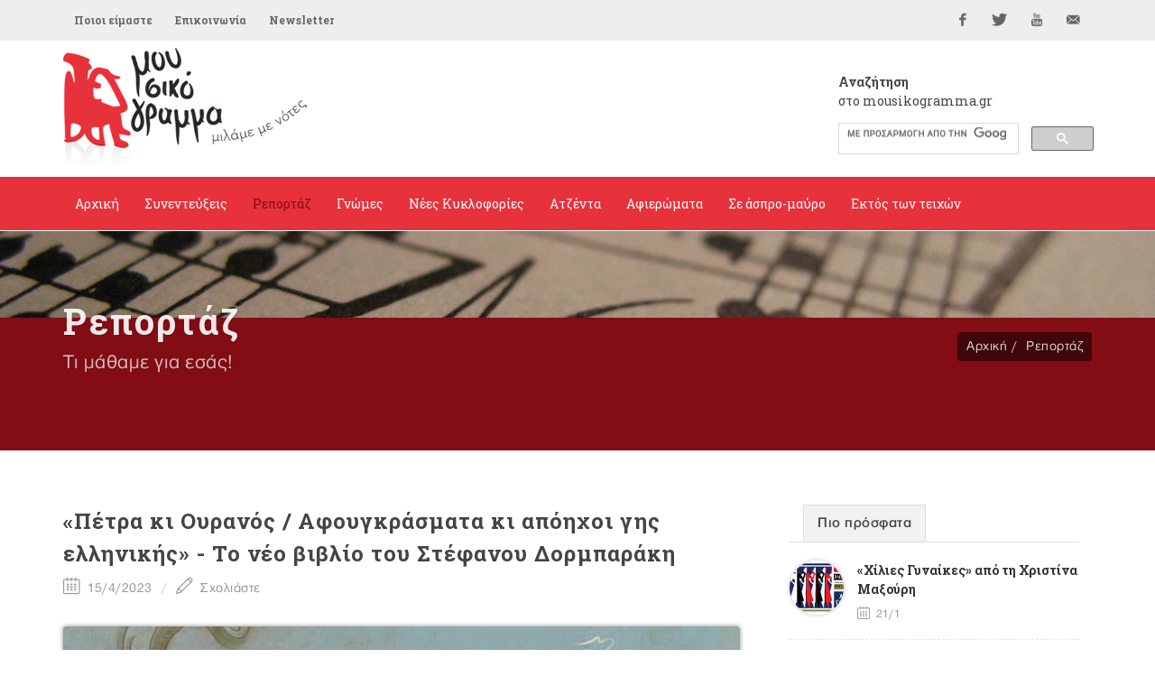

--- FILE ---
content_type: text/html; Charset=utf-8
request_url: https://mousikogramma.gr/reportaz/arthro/petra_ki_ouranos_afougkrasmata_ki_apoixoi_gis_ellinikis_to_neo_biblio_tou_stefanou_dormparaki-5349/?page2=13
body_size: 153415
content:
<!DOCTYPE HTML PUBLIC "-//W3C//DTD HTML 4.01 Transitional//EN">
<html data-adman-async="true" xmlns:fb="http://ogp.me/ns/fb#">
<head>

	<meta http-equiv="content-type" content="text/html; charset=utf-8" />

	
<meta content='IE=9,chrome=1' http-equiv='X-UA-Compatible'>
<meta http-equiv="Content-Type" content="text/html; charset=utf-8" >

<title>«Πέτρα κι Ουρανός / Αφουγκράσματα κι απόηχοι γης ελληνικής» - Το νέο βιβλίο του Στέφανου Δορμπαράκη - ρεπορτάζ  - mousikogramma.gr </title>
<meta name="keywords" CONTENT="mousikogramma, μουσικόγραμμα, αρπιστής της Κέρου, συνεντεύξεις ,ρεπορτάζ, γνώμες, νέες κυκλοφορίες, δελτία τύπου, αφιερώματα, άσπρο μαύρο, εντός των τειχών, μουσική έρευνα, έντεχη μουσική, λαϊκή μουσική, λόγια λαϊκή μουσική, παραδοσιακή μουσική, πάλκο, μουσική σκηνή, πρόβα, εμφάνιση, στίχοι, στιχουργός, καλλιτέχνης, καριέρα, συνεργασία, παραγωγός, παραγωγή, επιτυχία, σουξέ, ερμηνεία, λαϊκή χροιά, μελοποίηση, παλαιά – νέας κοπής, ρεπορτάζ   , «Πέτρα κι Ουρανός / Αφουγκράσματα κι απόηχοι γης ελληνικής» - Το νέο βιβλίο του Στέφανου Δορμπαράκη - " />
<meta name="description" CONTENT="mousikogramma.gr" />
<meta name="revisit-after" content="60 days" />
<meta name="abstract" content="ρεπορτάζ " />
<meta name="language" content="el , english" />
<meta name="robots" content="index, follow" />
<meta name="document-classification" content="internet" />
<meta name="document-type" content="Public" />
<meta name="document-rating" content="Safe for Kids" />
<meta name="document-distribution" content="Global" />
<meta http-equiv="pics-label" content="(pics-1.1 "http://www.icra.org/ratingsv02.html" l gen true for "http://www.mousikogramma.gr" r (cz 1 lz 1 nz 1 oz 1 vz 1) "http://www.rsac.org/ratingsv01.html" l gen true for "http://www.mousikogramma.gr" r (n 0 s 0 v 0 l 0))" />
<meta name="email" CONTENT="info@mousikogramma.gr" />
<meta name="author" CONTENT="mousikogramma.gr" />
<meta name="copyright" content="mousikogramma.gr" />
<meta name="document-state" content="Dynamic" />
<meta name="Publisher" content="mousikogramma.gr" /><!-- OG meta tags -->
<meta property="fb:app_id" content=""/>
<meta property="og:site_name" content="mousikogramma.gr"/>
<meta property="og:url" content="https://www.mousikogramma.gr/reportaz/arthro/petra_ki_ouranos_afougkrasmata_ki_apoixoi_gis_ellinikis_to_neo_biblio_tou_stefanou_dormparaki-5349/"/>
<meta property="og:type"   content="website" />
<meta property="og:title" content="«Πέτρα κι Ουρανός / Αφουγκράσματα κι απόηχοι γης ελληνικής» - Το νέο βιβλίο του Στέφανου Δορμπαράκη"/>
<meta property="og:description" content="
	Ο Στέφανος Δορμπαράκης κυκλοφορεί το έκτο βιβλίο του, με τίτλο &laquo;Πέτρα κι Ουρανός &ndash; Αφουγκράσματα κι απόηχοι γης ελληνικής&raquo;, απευθυνόμενος κυρίως σε νέους ανθρώπους που ασχολούνται με την ελληνική μουσικοχορευτική κληρονομιά!
"/><meta property="og:image" content="https://engine.mousikogramma.gr/filesystem/images/20230415/engine/mousikogramma_LARGE_t_22_5599_type13058.jpg"/>

<meta property="og:image:width" content="1200"/>
<meta property="og:image:height" content="630"/>

<!-- End of OG meta tags -->

<script>window.twttr = (function(d, s, id) {
  var js, fjs = d.getElementsByTagName(s)[0],
    t = window.twttr || {};
  if (d.getElementById(id)) return t;
  js = d.createElement(s);
  js.id = id;
  js.src = "https://platform.twitter.com/widgets.js";
  fjs.parentNode.insertBefore(js, fjs);

  t._e = [];
  t.ready = function(f) {
    t._e.push(f);
  };

  return t;
}(document, "script", "twitter-wjs"));</script><script src="/js/ajax.asp" type="text/javascript"></script><script type="text/javascript">setAsyncElementLoading();</script>

	<!-- Stylesheets
	============================================= -->
	<link href='https://fonts.googleapis.com/css?family=Open+Sans:400,300,600,700,800|Roboto+Slab:400,700&subset=greek,latin' rel='stylesheet' type='text/css'>
        
	<link rel="stylesheet" href="/css/bootstrap.css" type="text/css" />
	<link rel="stylesheet" href="/style.css" type="text/css" />
	<link rel="stylesheet" href="/css/gsearch.css" type="text/css" />
	<link rel="stylesheet" href="/css/dark.css" type="text/css" />
	<link rel="stylesheet" href="/css/font-icons.css" type="text/css" />
	<link rel="stylesheet" href="/css/animate.css" type="text/css" />
	<link rel="stylesheet" href="/css/magnific-popup.css" type="text/css" />
	
	<link rel="stylesheet" href="/css/tinyscrollbar.css" type="text/css" media="screen"/>
	
	

	<link rel="stylesheet" href="/css/responsive.css" type="text/css" />
	<meta name="viewport" content="width=device-width, initial-scale=1" />
	<!--[if lt IE 9]>
		<script src="http://css3-mediaqueries-js.googlecode.com/svn/trunk/css3-mediaqueries.js"></script>
	<![endif]-->


	<!-- fav icon -->
    <link rel="apple-touch-icon" sizes="57x57" href="apple-icon-57x57.png">
<link rel="apple-touch-icon" sizes="60x60" href="apple-icon-60x60.png">
<link rel="apple-touch-icon" sizes="72x72" href="apple-icon-72x72.png">
<link rel="apple-touch-icon" sizes="76x76" href="apple-icon-76x76.png">
<link rel="apple-touch-icon" sizes="114x114" href="apple-icon-114x114.png">
<link rel="apple-touch-icon" sizes="120x120" href="apple-icon-120x120.png">
<link rel="apple-touch-icon" sizes="144x144" href="apple-icon-144x144.png">
<link rel="apple-touch-icon" sizes="152x152" href="apple-icon-152x152.png">
<link rel="apple-touch-icon" sizes="180x180" href="apple-icon-180x180.png">
<link rel="icon" type="image/png" sizes="192x192"  href="android-icon-192x192.png">
<link rel="icon" type="image/png" sizes="32x32" href="favicon-32x32.png">
<link rel="icon" type="image/png" sizes="96x96" href="favicon-96x96.png">
<link rel="icon" type="image/png" sizes="16x16" href="favicon-16x16.png">
<link rel="manifest" href="manifest.json">
<meta name="msapplication-TileColor" content="#ffffff">
<meta name="msapplication-TileImage" content="ms-icon-144x144.png">
<meta name="theme-color" content="#ffffff">

	<!-- External JavaScripts
	============================================= -->
    
	<script type="text/javascript" src="/js/jquery.js"></script>
	<script type="text/javascript" src="/js/plugins.js"></script>
	
<script type='text/javascript' src='//dsms0mj1bbhn4.cloudfront.net/assets/pub/shareaholic.js' data-shr-siteid='98c5946e919d6f2f8777c6889f927cdc' data-cfasync='false' async='async'></script>
	
	<script>
	$(function() {
	  $('a[href*=#]:not([href=#])').click(function() {
	    if (location.pathname.replace(/^\//,'') == this.pathname.replace(/^\//,'') && location.hostname == this.hostname) {

	      var target = $(this.hash);
	      target = target.length ? target : $('[name=' + this.hash.slice(1) +']');
	      if (target.length) {
	        $('html,body').animate({
	          scrollTop: target.offset().top
	        }, 1000);
	        return false;
	      }
	    }
	  });
	});
	</script>
	
	<script type="text/javascript" src="/js/jquery.tinyscrollbar.js"></script>
<script type="text/javascript">
$(document).ready(function(){
$('#scrollbar1').tinyscrollbar();
$('#scrollbar2').tinyscrollbar();
});
</script>
	
</head>
<body class="no-transition stretched ">

<div id="fb-root"></div>
<script>(function(d, s, id) {
  var js, fjs = d.getElementsByTagName(s)[0];
  if (d.getElementById(id)) return;
  js = d.createElement(s); js.id = id;
  js.src = "//connect.facebook.net/en_GB/sdk.js#xfbml=1&version=v2.5";
  fjs.parentNode.insertBefore(js, fjs);
}(document, 'script', 'facebook-jssdk'));</script>




	<!-- Document Wrapper
	============================================= -->
	<div id="wrapper" class="clearfix">

		
<!-- Top Bar
		============================================= -->
		<div id="top-bar">

			<div class="container clearfix">

				<div class="col_half nobottommargin">

					<!-- Top Links
					============================================= -->
					<div class="top-links">
						<ul>
							<li><a href="/poioi_eimaste/">Ποιοι είμαστε</a></li><li><a href="/epikoinonia/">Επικοινωνία</a></li>
							<li><a href="#newsltr">Newsletter</a></li>
						</ul>
					</div><!-- .top-links end -->

				</div>

				<div class="col_half fright col_last nobottommargin">

					<!-- Top Social
					============================================= -->
					<div id="top-social">
						<ul>
							<li><a href="https://www.facebook.com/mousikogramma.gr" target="_blank" class="si-facebook"><span class="ts-icon"><i class="icon-facebook"></i></span><span class="ts-text">Facebook</span></a></li>
							<li><a href="https://twitter.com/mousikogramma" target="_blank" class="si-twitter"><span class="ts-icon"><i class="icon-twitter"></i></span><span class="ts-text">Twitter</span></a></li>
							<li><a href="https://www.youtube.com/channel/UCPO1pNsmMFuk9VUHfSZkktw" target="_blank" class="si-youtube"><span class="ts-icon"><i class="icon-youtube"></i></span><span class="ts-text">YouTube</span></a></li>
							<li><a href="mailto:info@mousikogramma.gr" class="si-email3"><span class="ts-icon"><i class="icon-email3"></i></span><span class="ts-text">info@mousikogramma.gr</span></a></li>
						</ul>
					</div><!-- #top-social end -->

				</div>

			</div>

		</div><!-- #top-bar end -->

		<!-- Header
		============================================= -->
		<header id="header" class="sticky-style-2">

			<div class="container clearfix">
                
                <!-- Logo
				============================================= -->
				<div id="logo">
					<a href="/" class="standard-logo"><img src="/images/logo.png"></a>
					<a href="/" class="retina-logo"><img src="/images/logo@2x.png"></a>
				</div><!-- #logo end -->
                
                
                <div class="search">
                    <h5><strong>Αναζήτηση</strong><br />στο mousikogramma.gr</h5>
                    
                    <style>.gsc-input-box {height: 35px !important;} </style>
                    
    				<div class="gsearch">
    					<script async src="https://cse.google.com/cse.js?cx=004971073008751346072:jxmsucrze28">
</script>
<div class="gcse-search"></div>
    				</div>
    			</div>

			</div>

			<div id="header-wrap">

				<!-- Primary Navigation
				============================================= -->
				<nav id="primary-menu" class="style-2">

					<div class="container clearfix">

						<div id="primary-menu-trigger"><i class="icon-reorder"></i></div>

						<ul>
							<li class="isnotcurrentcategory"><a href="/"><div>Αρχική</div></a></li><li><a href="/synenteukseis/"><div>Συνεντεύξεις</div></a></li><li class="current"><a href="/reportaz/"><div>Ρεπορτάζ</div></a></li><li><a href="/gnomes/"><div>Γνώμες</div></a></li><li><a href="/nees_kyklofories/"><div>Νέες Κυκλοφορίες</div></a></li><li><a href="/atzenta/"><div>Ατζέντα</div></a></li><li><a href="/afieromata/"><div>Αφιερώματα</div></a></li><li><a href="/se_aspro_mauro/"><div>Σε άσπρο-μαύρο</div></a></li><li><a href="/ektos_ton_teixon/"><div>Εκτός των τειχών</div></a></li>
						</ul>

					</div>

				</nav><!-- #primary-menu end -->

			</div>

		</header><!-- #header end -->
		
		<div class="clear"></div>
        
        <div class="clear"></div>
        
        
        <!-- Page Title
		============================================= -->
		<section id="page-title" class="page-title-parallax page-title-dark" style="background-image: url('http://engine.tech.netuse.gr/filesystem/images/20160107/low/prototype_LARGE_t_22_29.JPG') !important; background-size: contain; background-color: #820d14"
	data-stellar-background-ratio="0.3">

			<div class="container clearfix">
				<h1>Ρεπορτάζ</h1>
				<h1 class="var_catname"></h1>
				<span>Τι μάθαμε για εσάς!</span>
				<ol class="breadcrumb">
					<li><a href="/">Αρχική</a></li><li><a href="/reportaz/">Ρεπορτάζ</a></li>
				</ol>
			</div>

		</section><!-- #page-title end -->
        

		<!-- Content
		============================================= -->
		<section id="content">

			<div class="content-wrap">
			
			    <div class="container clearfix">

					<div class="row">

		               
                    <!-- Post Content
					============================================= -->
					<div class="postcontent nobottommargin clearfix">

						<div class="single-post nobottommargin">

							<!-- Single Post
							============================================= -->
							<div class="entry clearfix">



                                <!-- Entry Title
								============================================= -->
								<div class="entry-title">
									<h2>«Πέτρα κι Ουρανός / Αφουγκράσματα κι απόηχοι γης ελληνικής» - Το νέο βιβλίο του Στέφανου Δορμπαράκη</h2>
                                    
                                </div>
                                <!-- .entry-title end -->

                                <!-- Entry Meta
								============================================= -->
								<ul class="entry-meta clearfix">
									<li><i class="icon-calendar2"></i> 15/4/2023</li>
									<li><a href="#writecomment"><i class="icon-line2-pencil"></i> Σχολιάστε</a></li>
								</ul>
								<!-- .entry-meta end -->





    <!-- Entry Content
	============================================= -->
	<div class="entry-content notopmargin" data-lightbox="gallery">
	 
                                

<div class="smallsizeart">
    <b></b> <div class="PHOTOmain"><div class="entry-image"><div class="landscape"><center><a data-lightbox="gallery-item" href="https://engine.mousikogramma.gr/filesystem/images/20230415/low/mousikogramma_LARGE_t_22_5599.JPG" title=""> <img src="https://engine.mousikogramma.gr/filesystem/images/20230415/engine/mousikogramma_LARGE_t_22_5599_type274.jpg"  border="0" alt="«Πέτρα κι Ουρανός / Αφουγκράσματα κι απόηχοι γης ελληνικής» - Το νέο βιβλίο του Στέφανου Δορμπαράκη" /></a></td></tr><caption align="bottom"><div class="caption"></div></caption></center></div></div></div><span class="headtit"></span><p>
 Ο <strong>Στέφανος Δορμπαράκης </strong>κυκλοφορεί το έκτο βιβλίο του, με τίτλο<strong> «Πέτρα κι Ουρανός &ndash; Αφουγκράσματα κι απόηχοι γης ελληνικής»</strong>, απευθυνόμενος κυρίως σε νέους ανθρώπους που ασχολούνται με την ελληνική μουσικοχορευτική κληρονομιά!</p>
<span class="headtit song"></span><p>  </p><p> Είναι η τρίτη απόπειρα που κάνει ο <strong>Στέφανος Δορμπαράκης</strong> στον χώρο του νεανικού βιβλίου, επηρεασμένη από τα μουσικά του βήματα και την ανάγκη του να γνωρίσει τις ρίζες του τόπου του.</p><p>  </p><p> Η ιστορία αναφέρεται σε δύο φίλους, τον <strong>Κωνσταντίνο </strong>και τον <strong>Δημήτρη</strong>, οι οποίοι διακατέχονται από αληθινό σεβασμό προς την παράδοση του τόπου τους, και μάλιστα τη <u>μουσική</u>. Ο έρωτάς τους γι&#39; αυτήν γίνεται το όχημα, για να διεισδύσουν και στις υπόλοιπες γεμάτες ζωή διαστάσεις της παράδοσης της πατρίδας τους.</p><p> Η βιωματική προσέγγισή της - η επιτόπια παρουσία τους στους τόπους που ζει και εκφράζεται η παράδοση - τους κάνει να νιώσουν από κοντά τους ντόπιους ανασασμούς. Μέσα απ&#39; το παραμύθι που λέει μια γιαγιά. Μέσα απ&#39; το τραγούδι ενός παππού καραβοκύρη. Μέσα απ&#39; τους τρανταγμούς του χορού σε μια χωριάτικη πλατεία. Ένα λαογραφικό περιδιάβασμα σε μέρη που χτυπάει η καρδιά της παράδοσης... Μία φανταστική ιστορία, βγαλμένη από τις ρίζες του τόπου μας, απ&#39; τη <strong>Θράκη</strong> ως την <strong>Κάρπαθο </strong>κι απ&#39; την <strong>Κρήτη</strong> και τη<strong> Μάνη</strong> μέχρι την<strong> Πίνδο</strong> και την <strong>Κέρκυρα</strong>.</p><p>  </p><p> Το βιβλίο <strong>«Πέτρα κι Ουρανός &ndash; Αφουγκράσματα κι απόηχοι γης ελληνικής» </strong>έχει ήδη αγαπηθεί από τους νέους και πριν από μερικές μέρες μεταφέρθηκε στη σκηνή του <strong>Ιδρύματος Μιχάλης Κακογιάννης</strong> από τα παιδιά του <strong>Χορευτικού Εργαστηρίου της Νέας Ιωνίας</strong>, σε μια εξαιρετικά επιτυχημένη μουσικοχορευτική παράσταση!</p> <p> Την εικονογράφηση του βιβλίου υπογράφει η<strong> Χριστίνα Παπαθέου &ndash; Δουληγέρη</strong>. Κυκλοφορεί από τις εκδόσεις<strong> «&#7936;κολουθε&#8150;ν»</strong> σε όλα τα κεντρικά βιβλιοπωλεία.</p><p> <p class="entry-image" data-lightbox="gallery">    <p class="landscape">    <a href="https://engine.mousikogramma.gr/filesystem/images/20230415/low/mousikogramma_LARGE_t_22_5597.JPG" data-lightbox="gallery-item" title="">    <img src="https://engine.mousikogramma.gr/?imgid=5597&catid=5095&type=274" border="0" title="-" /></a>    <caption align="bottom"><p class="caption"></p></caption>    </p></p></p><p>  </p><p> <strong><u>Λίγα λόγια για τον Στέφανο Δορμπαράκη</u></strong></p><p> Ο Στ&#8051;φανος Δορμπαρ&#8049;κης γενν&#8053;θηκε, μεγάλωσε και ζει στον Πειραιά. Είναι πτυχιο&#8059;χος του Παιδαγωγικο&#8059; Τμήματος Δημοτικ&#8053;ς Εκπαίδευσης του Ε.Κ.Π.Α. και διπλωματο&#8059;χος της Βυζαντιν&#8053;ς Μουσικής.</p><p> Από μικρός ασχολήθηκε με τη μουσική, παίζοντας πιάνο, αλλά η γνωριμία του με την παραδοσιακή μουσική κατά τα εφηβικά χρόνια τον έκανε να ασχοληθεί με το κανονάκι, ένα παραδοσιακό όργανο που έχει τις ρίζες του στο μονόχορδο του Πυθαγόρα του Σάμιου.</p><p> Ως μουσικός έχει συνεργαστε&#8055; με καταξιωμένους Έλληνες και ξ&#8051;νους καλλιτ&#8051;χνες, με μεγάλες διακεκριμένες Ορχήστρες, τόσο εντός όσο και εκτός συνόρων, με το Εθνικό Θέατρο, με την Εθνική Λυρική Σκηνή, ενώ ως δάσκαλος έχει διδάξει στην Πρωτοβάθμια Ιδιωτική Εκπαίδευση.</p><p>  </p><p> Τα τελευτα&#8055;α χρ&#8057;νια συμμετ&#8051;χει σε γνωστά μουσικ&#8049; συγκροτ&#8053;ματα παραδοσιακ&#8053;ς και έντεχνης μουσικ&#8053;ς στην Ελλ&#8049;δα και το εξωτερικ&#8057; και έχει - ως μουσικ&#8057;ς εκτελεστ&#8053;ς, ερμηνευτ&#8053;ς και χορωδ&#8057;ς - λ&#8049;βει μ&#8051;ρος σε σημαντικ&#8057; αριθμ&#8057; ηχογραφ&#8053;σεων.</p><p>  </p><p> Παράλληλα διδάσκει σε σεμινάρια-εργαστήρια παραδοσιακής μουσικής ανά την Ελλάδα και το εξωτερικό, ενώ έχει αναλάβει πολλές μουσικές επενδύσεις παιδικών, και όχι μόνο, παραμυθιών, γράφοντας ο ίδιος μουσική. Έχει συνθέσει ακόμα μουσική για ταινίες μικρού μήκους σε διάφορα Φεστιβάλ εντός κι εκτός Ελλάδας.</p><p> Το 2016 κυκλοφορεί την πρώτη του ανεξάρτητη δισκογραφική δουλειά, με τίτλο <strong>«Λευκό γράμμα»</strong> από τις μουσικές παραγωγές &quot;Μελωδικό Καράβι&quot; αποτελούμενη από πρωτότυπες οργανικές συνθέσεις του ιδίου, ενώ παράλληλα μέχρι σήμερα έχει συγγράψει <u>έξι βιβλία</u>. Τρία βιβλία που απευθύνονται κυρίως στους νέους: <strong>«Σε τεντωμένη χορδή -  Ο Πυθαγόρας και οι απαρχές της μουσικής» (2016)</strong>, το οποίο έχει άμεση σχέση με το κανονάκι, <strong>«Το καΐκι τ΄άη Νικόλα» (2021)</strong> και τώρα το <strong>«Πέτρα κι Ουρανός &ndash; Αφουγκράσματα κι απόηχοι γης ελληνικής»</strong>.</p> <p>  </p><p> Επίσης, έχει κυκλοφορήσει ένα εκπαιδευτικό βιβλίο, με τίτλο<strong> «Πέτρος ο Πελοποννήσιος - Η Ακρόπολη της Μουσικής Ανατολής» (2017</strong>),  μια συλλογή μικρών διηγημάτων, με τίτλο <strong>«Στο πλάι της σκιάς» (2018) </strong>και την ποιητική συλλογή<strong> «Σε φόντο γκρι» (2020)</strong>.</p><p> <p class="entry-image" data-lightbox="gallery">    <p class="landscape">    <a href="https://engine.mousikogramma.gr/filesystem/images/20230415/low/mousikogramma_LARGE_t_22_5598.JPG" data-lightbox="gallery-item" title="">    <img src="https://engine.mousikogramma.gr/?imgid=5598&catid=5095&type=274" border="0" title="-" /></a>    <caption align="bottom"><p class="caption"></p></caption>    </p></p></p><p>  </p><p> Αυτό το διάστημα ολοκληρώνει το δεύτερο προσωπικό του album οργανικής μουσικής, το οποίο θα κυκλοφορήσει εντός του 2023.</p><p>  </p><p> <span style="font-family: arial, sans-serif; font-size: 12pt; outline: none !important;">- </span><span style="font-family: arial, sans-serif; font-size: 14.6667px; outline: none !important;"><a href="http://www.akolouthein.gr/" rel="nofollow noopener noreferrer" style="color: rgb(51, 143, 233); outline: none 0px !important;" target="_blank"><span style="outline: none !important; font-size: 12pt;">www.akolouthein.gr</span></a></span></p>
</div>

<ul class="pagination topmargin bottommargin-sm"></ul>


    


<ARTICLE PDF/>


                                <!-- Post Single - Share
									============================================= -->
									<div class="si-share noborder clearfix">
										<span>Μοιραστείτε το άρθρο:</span>
										<div>
										    <div style="float: left;" class="fb-share-button" 
    data-href="https://www.mousikogramma.gr//reportaz/arthro/petra_ki_ouranos_afougkrasmata_ki_apoixoi_gis_ellinikis_to_neo_biblio_tou_stefanou_dormparaki-5349/" 
    data-layout="button_count">
                                            </div>
                                            <div style="float: right; margin-top: 12px; margin-left: 10px;">
                                          <a class="twitter-share-button"
                                          href="https://www.mousikogramma.gr//reportaz/arthro/petra_ki_ouranos_afougkrasmata_ki_apoixoi_gis_ellinikis_to_neo_biblio_tou_stefanou_dormparaki-5349/"
                                          data-size="small">
                                        Tweet</a>
                                            </div>
                                        </div>
										<div style="display: none">
											<div class='shareaholic-canvas' data-app='share_buttons' data-app-id='21678481' data-title='mousikogramma.gr - «Πέτρα κι Ουρανός / Αφουγκράσματα κι απόηχοι γης ελληνικής» - Το νέο βιβλίο του Στέφανου Δορμπαράκη' data-link='https://www.mousikogramma.gr//reportaz/arthro/petra_ki_ouranos_afougkrasmata_ki_apoixoi_gis_ellinikis_to_neo_biblio_tou_stefanou_dormparaki-5349/'></div>
										</div>
									</div><!-- Post Single - Share End -->

                                </div>
                                <!-- Entry End -->


                            </div>


 <!-- Post Navigation
							============================================= -->
							<div class="post-navigation clearfix">

								<div class="col_half nobottommargin">
									<h4>ΠΡΟΗΓΟΥΜΕΝΟ ΑΡΘΡΟ</h4><span class="post-nav-left"><i class="icon-angle-left"></i></span><a href="/reportaz/arthro/pethane_o_mythikos_xari_mpelafonte_se_ilikia_96_eton-5373/">Πέθανε ο μυθικός Χάρι Μπελαφόντε σε ηλικία 96 ετών</a>
								</div>

								<div class="col_half col_last tright nobottommargin">
									<h4>ΕΠΟΜΕΝΟ ΑΡΘΡΟ</h4><span class="post-nav-right"><i class="icon-angle-right"></i></span><a href="/reportaz/arthro/nikos_pitloglou_kai_maria_lalioti_metaksy_syrmou_kai_apobathras_sto_stauro_tou_notou_plus-5340/">Νίκος Πιτλόγλου και Μαρία Λαλιώτη «Μεταξύ συρμού και αποβάθρας» στο ΣΤΑΥΡΟ ΤΟΥ ΝΟΤΟΥ PLUS</a>
								</div>

							</div><!-- .post-navigation end -->

							<div class="line"></div>



                            <!-- Comments
							============================================= -->

							<a name="writecomment"></a>

							<div id="comments" class="clearfix">
								<h3 id="comments-title">Σχολιάστε</h3>

								
								<div id="disqus_thread"></div>
<script>
    /**
     *  RECOMMENDED CONFIGURATION VARIABLES: EDIT AND UNCOMMENT THE SECTION BELOW TO INSERT DYNAMIC VALUES FROM YOUR PLATFORM OR CMS.
     *  LEARN WHY DEFINING THESE VARIABLES IS IMPORTANT: https://disqus.com/admin/universalcode/#configuration-variables
     */
    /*
    var disqus_config = function () {
        this.page.url = PAGE_URL;  // Replace PAGE_URL with your page's canonical URL variable
        this.page.identifier = PAGE_IDENTIFIER; // Replace PAGE_IDENTIFIER with your page's unique identifier variable
    };
    */
    (function() {  // DON'T EDIT BELOW THIS LINE
        var d = document, s = d.createElement('script');
        
        s.src = '//mousikogrammagr.disqus.com/embed.js';
        
        s.setAttribute('data-timestamp', +new Date());
        (d.head || d.body).appendChild(s);
    })();
</script>
<noscript>Please enable JavaScript to view the <a href="https://disqus.com/?ref_noscript" rel="nofollow">comments powered by Disqus.</a></noscript>
								

							</div><!-- #comments end -->


                        </div>

                    </div>	

				    <div class="col-md-4">

					    <div class="line hidden-lg hidden-md"></div>

						<div class="sidebar-widgets-wrap clearfix">
						<div class="widget clearfix">

									<div class="tabs nobottommargin clearfix" id="sidebar-tabs">

										<ul class="tab-nav clearfix">
											<li><a href="#tabs-1">Πιο πρόσφατα</a></li>
											<!-- li><a href="#tabs-2">Δημοφιλή</a></li -->
										</ul>

										<div class="tab-container">

											<div class="tab-content clearfix" id="tabs-1">
												<div id="popular-post-list-sidebar">

												<div class="spost clearfix"> <div class="entry-image"><a href="/nees_kyklofories/arthro/xilies_gynaikes_apo_ti_xristina_maksouri-6428/" class="nobg"><img class="img-circle" src="https://engine.mousikogramma.gr/filesystem/images/20260121/engine/mousikogramma_LARGE_t_22_6339_type271.jpg" alt=""></a></div> <div class="entry-c">  <div class="entry-title">  <h4><a href="/nees_kyklofories/arthro/xilies_gynaikes_apo_ti_xristina_maksouri-6428/">«Χίλιες Γυναίκες» από τη Χριστίνα Μαξούρη</a></h4>  </div>  <ul class="entry-meta">  <li><i class="icon-calendar2"></i> 21/1</li>    </ul> </div></div><div class="spost clearfix"> <div class="entry-image"><a href="/reportaz/arthro/mixalis_paouris_o_protos_solist_mpouzoukiou_pou_tima_h_akadimia_athinon-6426/" class="nobg"><img class="img-circle" src="https://engine.mousikogramma.gr/filesystem/images/20260121/engine/mousikogramma_LARGE_t_22_6337_type271.jpg" alt=""></a></div> <div class="entry-c">  <div class="entry-title">  <h4><a href="/reportaz/arthro/mixalis_paouris_o_protos_solist_mpouzoukiou_pou_tima_h_akadimia_athinon-6426/">Μιχάλης Παούρης: Ο πρώτος σολίστ μπουζουκιού που τιμά η Ακαδημία Αθηνών</a></h4>  </div>  <ul class="entry-meta">  <li><i class="icon-calendar2"></i> 21/1</li>    </ul> </div></div><div class="spost clearfix"> <div class="entry-image"><a href="/se_aspro_mauro/arthro/kaiti_gkreu_ta_paratao_giati_sixathika_tis_bentetes-6424/" class="nobg"><img class="img-circle" src="https://engine.mousikogramma.gr/filesystem/images/20260119/engine/mousikogramma_LARGE_t_22_6336_type271.jpg" alt=""></a></div> <div class="entry-c">  <div class="entry-title">  <h4><a href="/se_aspro_mauro/arthro/kaiti_gkreu_ta_paratao_giati_sixathika_tis_bentetes-6424/">Καίτη Γκρέυ: «Τα παρατάω, γιατί σιχάθηκα τις βεντέτες» </a></h4>  </div>  <ul class="entry-meta">  <li><i class="icon-calendar2"></i> 19/1</li>    </ul> </div></div>

												</div>
											</div>
											<div class="tab-content clearfix" id="tabs-2">
												<div id="recent-post-list-sidebar">

												

												</div>
                                                
											</div>

										</div>

									</div>

								</div><style>.embed-container { position: relative; padding-bottom: 56.25%; height: 0; overflow: hidden; max-width: 100%; } .embed-container iframe, .embed-container object, .embed-container embed { position: absolute; top: 0; left: 0; width: 100%; height: 100%; }</style>

<div class="widget song clearfix">

   <h4><a href="/to_tragoudi_tis_ebdomadas/">Το τραγούδι της εβδομάδας</a></h4>
    
    <span class="song-tit"><div class="embed-container"><p>
 <iframe allow="accelerometer; autoplay; clipboard-write; encrypted-media; gyroscope; picture-in-picture" allowfullscreen="" frameborder="0" height="422" scrolling="no" src="https://www.youtube.com/embed/vNfcRcJEv0U" title="YouTube video player" width="750"></iframe></p>
</div>«Όνειρο απατηλό»</span>
    <a class="more-link" href="/to_tragoudi_tis_ebdomadas/"><i class="icon-angle-right"></i> Αρχείο</a> 

</div>
<div class="widget more_arts clearfix">
<h4>Διαβάστε ακόμα</h4>

    <div class="mpost restarts">
        
        <div id="scrollbar1">
            <div class="scrollbar"><div class="track"><div class="thumb"><div class="end"></div></div></div></div>
            <div class="viewport">
                <div class="overview">
                <div class="spost clearfix"> <div class="entry-image"> <a href="/reportaz/arthro/mixalis_paouris_o_protos_solist_mpouzoukiou_pou_tima_h_akadimia_athinon-6426/" class="nobg"><img src="https://engine.mousikogramma.gr/filesystem/images/20260121/engine/mousikogramma_LARGE_t_22_6337_type273.jpg" alt=""></a> </div> <div class="entry-c">  <div class="entry-title">  <h4><a href="/reportaz/arthro/mixalis_paouris_o_protos_solist_mpouzoukiou_pou_tima_h_akadimia_athinon-6426/">Μιχάλης Παούρης: Ο πρώτος σολίστ μπουζουκιού που τιμά η Ακαδημία Αθηνών</a></h4>    </div>  <ul class="entry-meta">  <li><i class="icon-calendar2"></i> 21/1</li>    </ul> </div></div><div class="spost clearfix"> <div class="entry-image"> <a href="/reportaz/arthro/eutyxismeni_xronia_me_2026_euxes-6388/" class="nobg"><img src="https://engine.mousikogramma.gr/filesystem/images/20251231/engine/mousikogramma_LARGE_t_22_6312_type273.jpg" alt=""></a> </div> <div class="entry-c">  <div class="entry-title">  <h4><a href="/reportaz/arthro/eutyxismeni_xronia_me_2026_euxes-6388/">Eυτυχισμένη χρονιά με 2026 ευχές!</a></h4>    </div>  <ul class="entry-meta">  <li><i class="icon-calendar2"></i> 31/12/2025</li>    </ul> </div></div><div class="spost clearfix"> <div class="entry-image"> <a href="/reportaz/arthro/pera_ap_to_fos_pou_topos_pou_aidoni_sto_katamesto_theatro_nous-6374/" class="nobg"><img src="https://engine.mousikogramma.gr/filesystem/images/20251223/engine/mousikogramma_LARGE_t_22_6304_type273.jpg" alt=""></a> </div> <div class="entry-c">  <div class="entry-title">  <h4><a href="/reportaz/arthro/pera_ap_to_fos_pou_topos_pou_aidoni_sto_katamesto_theatro_nous-6374/">«Πέρα απ' το φως, πού τόπος, πού αηδόνι;» στο κατάμεστο θέατρο ΝΟUS</a></h4>    </div>  <ul class="entry-meta">  <li><i class="icon-calendar2"></i> 23/12/2025</li>    </ul> </div></div><div class="spost clearfix"> <div class="entry-image"> <a href="/reportaz/arthro/antio_sti_spoudaia_ntora_giannakopoulou-6368/" class="nobg"><img src="https://engine.mousikogramma.gr/filesystem/images/20251221/engine/mousikogramma_LARGE_t_22_6300_type273.jpg" alt=""></a> </div> <div class="entry-c">  <div class="entry-title">  <h4><a href="/reportaz/arthro/antio_sti_spoudaia_ntora_giannakopoulou-6368/">Αντίο στη σπουδαία Ντόρα Γιαννακοπούλου</a></h4>    </div>  <ul class="entry-meta">  <li><i class="icon-calendar2"></i> 21/12/2025</li>    </ul> </div></div><div class="spost clearfix"> <div class="entry-image"> <a href="/reportaz/arthro/pethane_h_ermineutria_klaudia_delmer-6366/" class="nobg"><img src="https://engine.mousikogramma.gr/filesystem/images/20251220/engine/mousikogramma_LARGE_t_22_6299_type273.jpg" alt=""></a> </div> <div class="entry-c">  <div class="entry-title">  <h4><a href="/reportaz/arthro/pethane_h_ermineutria_klaudia_delmer-6366/">Πέθανε η ερμηνεύτρια Klaudia Delmer</a></h4>    </div>  <ul class="entry-meta">  <li><i class="icon-calendar2"></i> 20/12/2025</li>    </ul> </div></div><div class="spost clearfix"> <div class="entry-image"> <a href="/reportaz/arthro/efyge_o_giannis_tampakis_idrytis_tou_la_vita_radio-6359/" class="nobg"><img src="https://engine.mousikogramma.gr/filesystem/images/20251214/engine/mousikogramma_LARGE_t_22_6296_type273.jpg" alt=""></a> </div> <div class="entry-c">  <div class="entry-title">  <h4><a href="/reportaz/arthro/efyge_o_giannis_tampakis_idrytis_tou_la_vita_radio-6359/">«Έφυγε» ο Γιάννης Ταμπάκης, ιδρυτής του La Vita Radio</a></h4>    </div>  <ul class="entry-meta">  <li><i class="icon-calendar2"></i> 14/12/2025</li>    </ul> </div></div><div class="spost clearfix"> <div class="entry-image"> <a href="/reportaz/arthro/o_giorgos_papastefanou_dorise_to_arxeio_tou_stin_ert-6357/" class="nobg"><img src="https://engine.mousikogramma.gr/filesystem/images/20251211/engine/mousikogramma_LARGE_t_22_6295_type273.jpg" alt=""></a> </div> <div class="entry-c">  <div class="entry-title">  <h4><a href="/reportaz/arthro/o_giorgos_papastefanou_dorise_to_arxeio_tou_stin_ert-6357/">Ο Γιώργος Παπαστεφάνου δώρισε το αρχείο του στην ΕΡΤ</a></h4>    </div>  <ul class="entry-meta">  <li><i class="icon-calendar2"></i> 11/12/2025</li>    </ul> </div></div><div class="spost clearfix"> <div class="entry-image"> <a href="/reportaz/arthro/kostas_makedonas_kai_giannis_xristodoulopoulos_sto_studio_gia_tragoudi_tou_leuteri_papadopoulou-6354/" class="nobg"><img src="https://engine.mousikogramma.gr/filesystem/images/20251211/engine/mousikogramma_LARGE_t_22_6294_type273.jpg" alt=""></a> </div> <div class="entry-c">  <div class="entry-title">  <h4><a href="/reportaz/arthro/kostas_makedonas_kai_giannis_xristodoulopoulos_sto_studio_gia_tragoudi_tou_leuteri_papadopoulou-6354/">Κώστας Μακεδόνας και Γιάννης Χριστοδουλόπουλος στο studio για τραγούδι του Λευτέρη Παπαδόπουλου</a></h4>    </div>  <ul class="entry-meta">  <li><i class="icon-calendar2"></i> 11/12/2025</li>    </ul> </div></div><div class="spost clearfix"> <div class="entry-image"> <a href="/reportaz/arthro/h_filosofiki_sxoli_athinon_ypoklinetai_sti_maria_farantouri-6343/" class="nobg"><img src="https://engine.mousikogramma.gr/filesystem/images/20251204/engine/mousikogramma_LARGE_t_22_6285_type273.jpg" alt=""></a> </div> <div class="entry-c">  <div class="entry-title">  <h4><a href="/reportaz/arthro/h_filosofiki_sxoli_athinon_ypoklinetai_sti_maria_farantouri-6343/">H Φιλοσοφική Σχολή Αθηνών υποκλίνεται στη Μαρία Φαραντούρη</a></h4>    </div>  <ul class="entry-meta">  <li><i class="icon-calendar2"></i> 4/12/2025</li>    </ul> </div></div><div class="spost clearfix"> <div class="entry-image"> <a href="/reportaz/arthro/o_stauros_ksarxakos_stirizei_dimosia_ton_giorgo_xatzidaki-6337/" class="nobg"><img src="https://engine.mousikogramma.gr/filesystem/images/20251203/engine/mousikogramma_LARGE_t_22_6277_type273.jpg" alt=""></a> </div> <div class="entry-c">  <div class="entry-title">  <h4><a href="/reportaz/arthro/o_stauros_ksarxakos_stirizei_dimosia_ton_giorgo_xatzidaki-6337/">Ο Σταύρος Ξαρχάκος στηρίζει δημόσια τον Γιώργο Χατζιδάκι</a></h4>    </div>  <ul class="entry-meta">  <li><i class="icon-calendar2"></i> 3/12/2025</li>    </ul> </div></div><div class="spost clearfix"> <div class="entry-image"> <a href="/reportaz/arthro/pethane_o_maestros_giorgos_niarxos-6307/" class="nobg"><img src="https://engine.mousikogramma.gr/filesystem/images/20251029/engine/mousikogramma_LARGE_t_22_6261_type273.jpg" alt=""></a> </div> <div class="entry-c">  <div class="entry-title">  <h4><a href="/reportaz/arthro/pethane_o_maestros_giorgos_niarxos-6307/">Πέθανε ο μαέστρος Γιώργος Νιάρχος </a></h4>    </div>  <ul class="entry-meta">  <li><i class="icon-calendar2"></i> 29/10/2025</li>    </ul> </div></div><div class="spost clearfix"> <div class="entry-image"> <a href="/reportaz/arthro/mia_nyxta_ston_stauro_xoris_prepei_me_ti_froso_stylianou_the_alternadivas-6301/" class="nobg"><img src="https://engine.mousikogramma.gr/filesystem/images/20251024/engine/mousikogramma_LARGE_t_22_6257_type273.jpg" alt=""></a> </div> <div class="entry-c">  <div class="entry-title">  <h4><a href="/reportaz/arthro/mia_nyxta_ston_stauro_xoris_prepei_me_ti_froso_stylianou_the_alternadivas-6301/">Μια νύχτα στον Σταυρό χωρίς «πρέπει» - με τη Φρόσω Στυλιανού & The Alternadivas</a></h4>    </div>  <ul class="entry-meta">  <li><i class="icon-calendar2"></i> 24/10/2025</li>  <li><i class="icon-camera2"></i></li>  </ul> </div></div><div class="spost clearfix"> <div class="entry-image"> <a href="/reportaz/arthro/afieromatiko_etos_ston_mano_xatzidaki_to_2026-6299/" class="nobg"><img src="https://engine.mousikogramma.gr/filesystem/images/20251023/engine/mousikogramma_LARGE_t_22_6253_type273.jpg" alt=""></a> </div> <div class="entry-c">  <div class="entry-title">  <h4><a href="/reportaz/arthro/afieromatiko_etos_ston_mano_xatzidaki_to_2026-6299/">Αφιερωματικό Έτος στον Μάνο Χατζιδάκι το 2026 </a></h4>    </div>  <ul class="entry-meta">  <li><i class="icon-calendar2"></i> 23/10/2025</li>    </ul> </div></div><div class="spost clearfix"> <div class="entry-image"> <a href="/reportaz/arthro/o_stauros_ksarxakos_grafei_gia_ton_dionysi_sabbopoulo-6296/" class="nobg"><img src="https://engine.mousikogramma.gr/filesystem/images/20251022/engine/mousikogramma_LARGE_t_22_6252_type273.jpg" alt=""></a> </div> <div class="entry-c">  <div class="entry-title">  <h4><a href="/reportaz/arthro/o_stauros_ksarxakos_grafei_gia_ton_dionysi_sabbopoulo-6296/">O Σταύρος Ξαρχάκος γράφει για τον Διονύση Σαββόπουλο</a></h4>    </div>  <ul class="entry-meta">  <li><i class="icon-calendar2"></i> 22/10/2025</li>    </ul> </div></div><div class="spost clearfix"> <div class="entry-image"> <a href="/reportaz/arthro/antio_agapimene_nionio-6288/" class="nobg"><img src="https://engine.mousikogramma.gr/filesystem/images/20251021/engine/mousikogramma_LARGE_t_22_6248_type273.jpg" alt=""></a> </div> <div class="entry-c">  <div class="entry-title">  <h4><a href="/reportaz/arthro/antio_agapimene_nionio-6288/">Αντίο, αγαπημένε Νιόνιο</a></h4>    </div>  <ul class="entry-meta">  <li><i class="icon-calendar2"></i> 21/10/2025</li>    </ul> </div></div><div class="spost clearfix"> <div class="entry-image"> <a href="/reportaz/arthro/seistike_to_mesa_mas_me_ton_thanasi_basilopoulo_sto_irodeio-6279/" class="nobg"><img src="https://engine.mousikogramma.gr/filesystem/images/20251016/engine/mousikogramma_LARGE_t_22_6236_type273.jpg" alt=""></a> </div> <div class="entry-c">  <div class="entry-title">  <h4><a href="/reportaz/arthro/seistike_to_mesa_mas_me_ton_thanasi_basilopoulo_sto_irodeio-6279/">«Σείστηκε το μέσα μας» με τον Θανάση Βασιλόπουλο στο Ηρώδειο</a></h4>    </div>  <ul class="entry-meta">  <li><i class="icon-calendar2"></i> 16/10/2025</li>  <li><i class="icon-camera2"></i></li>  </ul> </div></div><div class="spost clearfix"> <div class="entry-image"> <a href="/reportaz/arthro/h_zoi_tou_nikou_ksylouri_metaferetai_sto_theatro-6267/" class="nobg"><img src="https://engine.mousikogramma.gr/filesystem/images/20250929/engine/mousikogramma_LARGE_t_22_6226_type273.jpg" alt=""></a> </div> <div class="entry-c">  <div class="entry-title">  <h4><a href="/reportaz/arthro/h_zoi_tou_nikou_ksylouri_metaferetai_sto_theatro-6267/">H ζωή του Νίκου Ξυλούρη μεταφέρεται στο θέατρο</a></h4>    </div>  <ul class="entry-meta">  <li><i class="icon-calendar2"></i> 29/9/2025</li>    </ul> </div></div><div class="spost clearfix"> <div class="entry-image"> <a href="/reportaz/arthro/o_tempelis_drakos_zontanepse_ta_oneira_mas_se_ena_katamesto_irodeio-6245/" class="nobg"><img src="https://engine.mousikogramma.gr/filesystem/images/20250915/engine/mousikogramma_LARGE_t_22_6205_type273.jpg" alt=""></a> </div> <div class="entry-c">  <div class="entry-title">  <h4><a href="/reportaz/arthro/o_tempelis_drakos_zontanepse_ta_oneira_mas_se_ena_katamesto_irodeio-6245/">Ο «Τεμπέλης Δράκος» ζωντάνεψε τα όνειρά μας σε ένα κατάμεστο Ηρώδειο</a></h4>    </div>  <ul class="entry-meta">  <li><i class="icon-calendar2"></i> 15/9/2025</li>  <li><i class="icon-camera2"></i></li>  </ul> </div></div><div class="spost clearfix"> <div class="entry-image"> <a href="/reportaz/arthro/to_idryma_onasi_apektise_me_dorea_ti_syllogi_diskon_tou_gianni_petridi-6242/" class="nobg"><img src="https://engine.mousikogramma.gr/filesystem/images/20250913/engine/mousikogramma_LARGE_t_22_6204_type273.jpg" alt=""></a> </div> <div class="entry-c">  <div class="entry-title">  <h4><a href="/reportaz/arthro/to_idryma_onasi_apektise_me_dorea_ti_syllogi_diskon_tou_gianni_petridi-6242/">Το Ίδρυμα Ωνάση απέκτησε με δωρεά τη συλλογή δίσκων του Γιάννη Πετρίδη</a></h4>    </div>  <ul class="entry-meta">  <li><i class="icon-calendar2"></i> 13/9/2025</li>    </ul> </div></div><div class="spost clearfix"> <div class="entry-image"> <a href="/reportaz/arthro/sto_gemato_sygkinisi_glenti_tou_spyrou_grammenou_stin_texnopoli-6239/" class="nobg"><img src="https://engine.mousikogramma.gr/filesystem/images/20250908/engine/mousikogramma_LARGE_t_22_6203_type273.jpg" alt=""></a> </div> <div class="entry-c">  <div class="entry-title">  <h4><a href="/reportaz/arthro/sto_gemato_sygkinisi_glenti_tou_spyrou_grammenou_stin_texnopoli-6239/">Στο γεμάτο συγκίνηση «γλέντι» του Σπύρου Γραμμένου στην Τεχνόπολη </a></h4>    </div>  <ul class="entry-meta">  <li><i class="icon-calendar2"></i> 8/9/2025</li>    </ul> </div></div><div class="spost clearfix"> <div class="entry-image"> <a href="/reportaz/arthro/100_xronia_mikis_theodorakis_erga_kai_imeres_sto_neo_teuxos_tou_metronomou-6231/" class="nobg"><img src="https://engine.mousikogramma.gr/filesystem/images/20250903/engine/mousikogramma_LARGE_t_22_6195_type273.jpg" alt=""></a> </div> <div class="entry-c">  <div class="entry-title">  <h4><a href="/reportaz/arthro/100_xronia_mikis_theodorakis_erga_kai_imeres_sto_neo_teuxos_tou_metronomou-6231/">«100 χρόνια Μίκης Θεοδωράκης - Έργα και ημέρες» στο νέο τεύχος του Μετρονόμου</a></h4>    </div>  <ul class="entry-meta">  <li><i class="icon-calendar2"></i> 3/9/2025</li>    </ul> </div></div><div class="spost clearfix"> <div class="entry-image"> <a href="/reportaz/arthro/o_tempelis_drakos_sto_irodeio_poioi_tha_tragoudisoun-6200/" class="nobg"><img src="https://engine.mousikogramma.gr/filesystem/images/20250803/engine/mousikogramma_LARGE_t_22_6181_type273.jpg" alt=""></a> </div> <div class="entry-c">  <div class="entry-title">  <h4><a href="/reportaz/arthro/o_tempelis_drakos_sto_irodeio_poioi_tha_tragoudisoun-6200/">Ο «Τεμπέλης Δράκος» στο Ηρώδειο - Ποιοι θα τραγουδήσουν</a></h4>    </div>  <ul class="entry-meta">  <li><i class="icon-calendar2"></i> 3/8/2025</li>    </ul> </div></div><div class="spost clearfix"> <div class="entry-image"> <a href="/reportaz/arthro/pethane_o_thrylikos_ozzy_osbourne-6192/" class="nobg"><img src="https://engine.mousikogramma.gr/filesystem/images/20250722/engine/mousikogramma_LARGE_t_22_6176_type273.jpg" alt=""></a> </div> <div class="entry-c">  <div class="entry-title">  <h4><a href="/reportaz/arthro/pethane_o_thrylikos_ozzy_osbourne-6192/">Πέθανε ο θρυλικός Ozzy Osbourne</a></h4>    </div>  <ul class="entry-meta">  <li><i class="icon-calendar2"></i> 22/7/2025</li>    </ul> </div></div><div class="spost clearfix"> <div class="entry-image"> <a href="/reportaz/arthro/pethane_o_petroloukas_xalkias-6162/" class="nobg"><img src="https://engine.mousikogramma.gr/filesystem/images/20250615/engine/mousikogramma_LARGE_t_22_6155_type273.jpg" alt=""></a> </div> <div class="entry-c">  <div class="entry-title">  <h4><a href="/reportaz/arthro/pethane_o_petroloukas_xalkias-6162/">Πέθανε ο Πετρολούκας Χαλκιάς </a></h4>    </div>  <ul class="entry-meta">  <li><i class="icon-calendar2"></i> 15/6/2025</li>    </ul> </div></div><div class="spost clearfix"> <div class="entry-image"> <a href="/reportaz/arthro/to_pio_zesto_xeirokrotima_ston_xristo_nikolopoulo_apo_tous_mathites_tou_3ou_dimotikou_sxoleiou_kifisias-6155/" class="nobg"><img src="https://engine.mousikogramma.gr/filesystem/images/20250612/engine/mousikogramma_LARGE_t_22_6148_type273.jpg" alt=""></a> </div> <div class="entry-c">  <div class="entry-title">  <h4><a href="/reportaz/arthro/to_pio_zesto_xeirokrotima_ston_xristo_nikolopoulo_apo_tous_mathites_tou_3ou_dimotikou_sxoleiou_kifisias-6155/">Το πιο ζεστό χειροκρότημα στον Χρήστο Νικολόπουλο από τους μαθητές του 3ου Δημοτικού  Σχολείου Κηφισιάς </a></h4>    </div>  <ul class="entry-meta">  <li><i class="icon-calendar2"></i> 12/6/2025</li>  <li><i class="icon-camera2"></i></li>  </ul> </div></div><div class="spost clearfix"> <div class="entry-image"> <a href="/reportaz/arthro/h_austria_nikitria_ston_69o_diagonismo_tis_eurovision_6i_h_ellada-6123/" class="nobg"><img src="https://engine.mousikogramma.gr/filesystem/images/20250518/engine/mousikogramma_LARGE_t_22_6128_type273.jpg" alt=""></a> </div> <div class="entry-c">  <div class="entry-title">  <h4><a href="/reportaz/arthro/h_austria_nikitria_ston_69o_diagonismo_tis_eurovision_6i_h_ellada-6123/">H Aυστρία νικήτρια στον 69ο Διαγωνισμό της Eurovision- 6η η Ελλάδα</a></h4>    </div>  <ul class="entry-meta">  <li><i class="icon-calendar2"></i> 18/5/2025</li>    </ul> </div></div><div class="spost clearfix"> <div class="entry-image"> <a href="/reportaz/arthro/pethane_o_akornteonistas_basilis_drogkaris-6102/" class="nobg"><img src="https://engine.mousikogramma.gr/filesystem/images/20250508/engine/mousikogramma_LARGE_t_22_6113_type273.jpg" alt=""></a> </div> <div class="entry-c">  <div class="entry-title">  <h4><a href="/reportaz/arthro/pethane_o_akornteonistas_basilis_drogkaris-6102/">Πέθανε ο ακορντεονίστας Βασίλης Δρογκάρης </a></h4>    </div>  <ul class="entry-meta">  <li><i class="icon-calendar2"></i> 8/5/2025</li>    </ul> </div></div><div class="spost clearfix"> <div class="entry-image"> <a href="/reportaz/arthro/pethane_o_dimosiografos_giorgos_xaronitis-6088/" class="nobg"><img src="https://engine.mousikogramma.gr/filesystem/images/20250424/engine/mousikogramma_LARGE_t_22_6105_type273.jpg" alt=""></a> </div> <div class="entry-c">  <div class="entry-title">  <h4><a href="/reportaz/arthro/pethane_o_dimosiografos_giorgos_xaronitis-6088/">Πέθανε ο δημοσιογράφος Γιώργος Χαρωνίτης</a></h4>    </div>  <ul class="entry-meta">  <li><i class="icon-calendar2"></i> 24/4/2025</li>    </ul> </div></div><div class="spost clearfix"> <div class="entry-image"> <a href="/reportaz/arthro/ek_batheon_stin_parousiasi_tou_mousikou_almpoum_tou_panteli_kyramargiou_kai_tis_sabberias_margiola-6076/" class="nobg"><img src="https://engine.mousikogramma.gr/filesystem/images/20250415/engine/mousikogramma_LARGE_t_22_6095_type273.jpg" alt=""></a> </div> <div class="entry-c">  <div class="entry-title">  <h4><a href="/reportaz/arthro/ek_batheon_stin_parousiasi_tou_mousikou_almpoum_tou_panteli_kyramargiou_kai_tis_sabberias_margiola-6076/">«Εκ βαθέων» – Στην παρουσίαση του μουσικού άλμπουμ του Παντελή Κυραμαργιού και της Σαββέριας Μαργιολά</a></h4>    </div>  <ul class="entry-meta">  <li><i class="icon-calendar2"></i> 15/4/2025</li>    </ul> </div></div><div class="spost clearfix"> <div class="entry-image"> <a href="/reportaz/arthro/martha_mia_istoria_apo_to_mesologgi_pou_panta_tha_sygkinei_kai_tha_lytronei-6073/" class="nobg"><img src="https://engine.mousikogramma.gr/filesystem/images/20250413/engine/mousikogramma_LARGE_t_22_6090_type273.jpg" alt=""></a> </div> <div class="entry-c">  <div class="entry-title">  <h4><a href="/reportaz/arthro/martha_mia_istoria_apo_to_mesologgi_pou_panta_tha_sygkinei_kai_tha_lytronei-6073/">«Μάρθα, μια ιστορία από το Μεσολόγγι»... που πάντα θα συγκινεί και θα λυτρώνει</a></h4>    </div>  <ul class="entry-meta">  <li><i class="icon-calendar2"></i> 13/4/2025</li>  <li><i class="icon-camera2"></i></li>  </ul> </div></div><div class="spost clearfix"> <div class="entry-image"> <a href="/reportaz/arthro/ta_pires_ola_ki_efyges_mia_parastasi_me_sygkinisi_xeirokrotima_kai_poly_tragoudi-6065/" class="nobg"><img src="https://engine.mousikogramma.gr/filesystem/images/20250410/engine/mousikogramma_LARGE_t_22_6083_type273.jpg" alt=""></a> </div> <div class="entry-c">  <div class="entry-title">  <h4><a href="/reportaz/arthro/ta_pires_ola_ki_efyges_mia_parastasi_me_sygkinisi_xeirokrotima_kai_poly_tragoudi-6065/">«Τα πήρες όλα κι έφυγες» - Μια παράσταση με συγκίνηση, χειροκρότημα και πολύ τραγούδι</a></h4>    </div>  <ul class="entry-meta">  <li><i class="icon-calendar2"></i> 10/4/2025</li>  <li><i class="icon-camera2"></i></li>  </ul> </div></div><div class="spost clearfix"> <div class="entry-image"> <a href="/reportaz/arthro/bradiazei_mia_rok_star_eksomologeitai_me_tin_kathilotiki_tania_tsanaklidou-6046/" class="nobg"><img src="https://engine.mousikogramma.gr/filesystem/images/20250403/engine/mousikogramma_LARGE_t_22_6073_type273.jpg" alt=""></a> </div> <div class="entry-c">  <div class="entry-title">  <h4><a href="/reportaz/arthro/bradiazei_mia_rok_star_eksomologeitai_me_tin_kathilotiki_tania_tsanaklidou-6046/">«Βραδιάζει... Μια Ροκ Σταρ Εξομολογείται» με την καθηλωτική Τάνια Τσανακλίδου</a></h4>    </div>  <ul class="entry-meta">  <li><i class="icon-calendar2"></i> 3/4/2025</li>    </ul> </div></div><div class="spost clearfix"> <div class="entry-image"> <a href="/reportaz/arthro/stelios_kazantzidis_panos_geramanis_opos_tous_gnorisa_tou_nikou_drosou_apo_ton_metronomo-6042/" class="nobg"><img src="https://engine.mousikogramma.gr/filesystem/images/20250327/engine/mousikogramma_LARGE_t_22_6071_type273.jpg" alt=""></a> </div> <div class="entry-c">  <div class="entry-title">  <h4><a href="/reportaz/arthro/stelios_kazantzidis_panos_geramanis_opos_tous_gnorisa_tou_nikou_drosou_apo_ton_metronomo-6042/">«Στέλιος Καζαντζίδης – Πάνος Γεραμάνης. Όπως τους γνώρισα» του Νίκου Δρόσου από τον ΜΕΤΡΟΝΟΜΟ</a></h4>    </div>  <ul class="entry-meta">  <li><i class="icon-calendar2"></i> 27/3/2025</li>    </ul> </div></div><div class="spost clearfix"> <div class="entry-image"> <a href="/reportaz/arthro/antio_ston_spoudaio_manoli_lidaki-5994/" class="nobg"><img src="https://engine.mousikogramma.gr/filesystem/images/20250226/engine/mousikogramma_LARGE_t_22_6053_type273.jpg" alt=""></a> </div> <div class="entry-c">  <div class="entry-title">  <h4><a href="/reportaz/arthro/antio_ston_spoudaio_manoli_lidaki-5994/">Αντίο στον σπουδαίο Μανώλη Λιδάκη</a></h4>    </div>  <ul class="entry-meta">  <li><i class="icon-calendar2"></i> 26/2/2025</li>    </ul> </div></div><div class="spost clearfix"> <div class="entry-image"> <a href="/reportaz/arthro/o_stamatis_kai_ta_aidonia_tou_se_ena_manifesto_agapis_sto_alsos-5982/" class="nobg"><img src="https://engine.mousikogramma.gr/filesystem/images/20250219/engine/mousikogramma_LARGE_t_22_6034_type273.jpg" alt=""></a> </div> <div class="entry-c">  <div class="entry-title">  <h4><a href="/reportaz/arthro/o_stamatis_kai_ta_aidonia_tou_se_ena_manifesto_agapis_sto_alsos-5982/">Ο Σταμάτης και τα αηδόνια του σε ένα Μανιφέστο Αγάπης στο Άλσος
</a></h4>    </div>  <ul class="entry-meta">  <li><i class="icon-calendar2"></i> 18/2/2025</li>  <li><i class="icon-camera2"></i></li>  </ul> </div></div><div class="spost clearfix"> <div class="entry-image"> <a href="/reportaz/arthro/h_maria_farantouri_afierose_sti_mnimi_ton_paidion_pou_xathikan_sta_tempi_to_treno_feugei_stis_okto-5979/" class="nobg"><img src="https://engine.mousikogramma.gr/filesystem/images/20250217/engine/mousikogramma_LARGE_t_22_6026_type273.jpg" alt=""></a> </div> <div class="entry-c">  <div class="entry-title">  <h4><a href="/reportaz/arthro/h_maria_farantouri_afierose_sti_mnimi_ton_paidion_pou_xathikan_sta_tempi_to_treno_feugei_stis_okto-5979/">Η Μαρία Φαραντούρη αφιέρωσε στη μνήμη των παιδιών που χάθηκαν στα Τέμπη «Το Τρένο  φεύγει στις οκτώ» </a></h4>    </div>  <ul class="entry-meta">  <li><i class="icon-calendar2"></i> 17/2/2025</li>    </ul> </div></div><div class="spost clearfix"> <div class="entry-image"> <a href="/reportaz/arthro/h_mariza_kox_thymatai_ton_katastrofiko_seismo_tou_1956-5961/" class="nobg"><img src="https://engine.mousikogramma.gr/filesystem/images/20250205/engine/mousikogramma_LARGE_t_22_6008_type273.jpg" alt=""></a> </div> <div class="entry-c">  <div class="entry-title">  <h4><a href="/reportaz/arthro/h_mariza_kox_thymatai_ton_katastrofiko_seismo_tou_1956-5961/">Η Μαρίζα Κωχ θυμάται τον καταστροφικό σεισμό του 1956 </a></h4>    </div>  <ul class="entry-meta">  <li><i class="icon-calendar2"></i> 5/2/2025</li>    </ul> </div></div><div class="spost clearfix"> <div class="entry-image"> <a href="/reportaz/arthro/antio_stin_spoudaia_kaiti_gkreu-5939/" class="nobg"><img src="https://engine.mousikogramma.gr/filesystem/images/20250119/engine/mousikogramma_LARGE_t_22_5986_type273.jpg" alt=""></a> </div> <div class="entry-c">  <div class="entry-title">  <h4><a href="/reportaz/arthro/antio_stin_spoudaia_kaiti_gkreu-5939/">Αντίο στην σπουδαία Καίτη Γκρέυ</a></h4>    </div>  <ul class="entry-meta">  <li><i class="icon-calendar2"></i> 19/1/2025</li>    </ul> </div></div><div class="spost clearfix"> <div class="entry-image"> <a href="/reportaz/arthro/oskariki_bradia_gia_ti_lina_nikolakopoulou_sto_pallas-5935/" class="nobg"><img src="https://engine.mousikogramma.gr/filesystem/images/20250116/engine/mousikogramma_LARGE_t_22_5975_type273.jpg" alt=""></a> </div> <div class="entry-c">  <div class="entry-title">  <h4><a href="/reportaz/arthro/oskariki_bradia_gia_ti_lina_nikolakopoulou_sto_pallas-5935/">Οσκαρική βραδιά για τη Λίνα Νικολακοπούλου στο ΠΑΛΛΑΣ</a></h4>    </div>  <ul class="entry-meta">  <li><i class="icon-calendar2"></i> 16/1/2025</li>  <li><i class="icon-camera2"></i></li>  </ul> </div></div><div class="spost clearfix"> <div class="entry-image"> <a href="/reportaz/arthro/h_elliniki_diskografia_to_2024-5930/" class="nobg"><img src="https://engine.mousikogramma.gr/filesystem/images/20250105/engine/mousikogramma_LARGE_t_22_5974_type273.jpg" alt=""></a> </div> <div class="entry-c">  <div class="entry-title">  <h4><a href="/reportaz/arthro/h_elliniki_diskografia_to_2024-5930/">Η ελληνική δισκογραφία το 2024</a></h4>    </div>  <ul class="entry-meta">  <li><i class="icon-calendar2"></i> 5/1/2025</li>    </ul> </div></div><div class="spost clearfix"> <div class="entry-image"> <a href="/reportaz/arthro/o_kostas_georgousopoulos_kai_to_tragoudi-5900/" class="nobg"><img src="https://engine.mousikogramma.gr/filesystem/images/20241207/engine/mousikogramma_LARGE_t_22_5950_type273.jpg" alt=""></a> </div> <div class="entry-c">  <div class="entry-title">  <h4><a href="/reportaz/arthro/o_kostas_georgousopoulos_kai_to_tragoudi-5900/">Ο Κώστας Γεωργουσόπουλος και το τραγούδι</a></h4>    </div>  <ul class="entry-meta">  <li><i class="icon-calendar2"></i> 7/12/2024</li>    </ul> </div></div><div class="spost clearfix"> <div class="entry-image"> <a href="/reportaz/arthro/sxoli_palaias_ellinikis_kai_mesogeiakis_mousikis_sto_ethniko_odeio-5890/" class="nobg"><img src="https://engine.mousikogramma.gr/filesystem/images/20241203/engine/mousikogramma_LARGE_t_22_5931_type273.jpg" alt=""></a> </div> <div class="entry-c">  <div class="entry-title">  <h4><a href="/reportaz/arthro/sxoli_palaias_ellinikis_kai_mesogeiakis_mousikis_sto_ethniko_odeio-5890/">«Σχολή Παλαιάς Ελληνικής και Μεσογειακής Μουσικής» στο Εθνικό Ωδείο</a></h4>    </div>  <ul class="entry-meta">  <li><i class="icon-calendar2"></i> 3/12/2024</li>    </ul> </div></div><div class="spost clearfix"> <div class="entry-image"> <a href="/reportaz/arthro/pethane_o_deksiotexnis_tou_paradosiakou_tragoudiou_kostas_soukas-5853/" class="nobg"><img src="https://engine.mousikogramma.gr/filesystem/images/20241106/engine/mousikogramma_LARGE_t_22_5904_type273.jpg" alt=""></a> </div> <div class="entry-c">  <div class="entry-title">  <h4><a href="/reportaz/arthro/pethane_o_deksiotexnis_tou_paradosiakou_tragoudiou_kostas_soukas-5853/">Πέθανε ο δεξιοτέχνης του παραδοσιακού τραγουδιού, Κώστας Σούκας </a></h4>    </div>  <ul class="entry-meta">  <li><i class="icon-calendar2"></i> 6/11/2024</li>    </ul> </div></div><div class="spost clearfix"> <div class="entry-image"> <a href="/reportaz/arthro/pethane_o_isaak_sousis-5844/" class="nobg"><img src="https://engine.mousikogramma.gr/filesystem/images/20241104/engine/mousikogramma_LARGE_t_22_5894_type273.jpg" alt=""></a> </div> <div class="entry-c">  <div class="entry-title">  <h4><a href="/reportaz/arthro/pethane_o_isaak_sousis-5844/">Πέθανε ο Ισαάκ Σούσης </a></h4>    </div>  <ul class="entry-meta">  <li><i class="icon-calendar2"></i> 4/11/2024</li>    </ul> </div></div><div class="spost clearfix"> <div class="entry-image"> <a href="/reportaz/arthro/h_synthesi_diaphonies_tou_mixali_paouri_ginetai_antikeimeno_diethnous_ereunas-5819/" class="nobg"><img src="https://engine.mousikogramma.gr/filesystem/images/20241007/engine/mousikogramma_LARGE_t_22_5874_type273.jpg" alt=""></a> </div> <div class="entry-c">  <div class="entry-title">  <h4><a href="/reportaz/arthro/h_synthesi_diaphonies_tou_mixali_paouri_ginetai_antikeimeno_diethnous_ereunas-5819/">Η σύνθεση «Diaphonies» του Μιχάλη Παούρη γίνεται αντικείμενο διεθνούς έρευνας</a></h4>    </div>  <ul class="entry-meta">  <li><i class="icon-calendar2"></i> 6/10/2024</li>    </ul> </div></div><div class="spost clearfix"> <div class="entry-image"> <a href="/reportaz/arthro/pethane_o_mimis_plessas-5817/" class="nobg"><img src="https://engine.mousikogramma.gr/filesystem/images/20241005/engine/mousikogramma_LARGE_t_22_5873_type273.jpg" alt=""></a> </div> <div class="entry-c">  <div class="entry-title">  <h4><a href="/reportaz/arthro/pethane_o_mimis_plessas-5817/">Πέθανε ο Μίμης Πλέσσας </a></h4>    </div>  <ul class="entry-meta">  <li><i class="icon-calendar2"></i> 5/10/2024</li>    </ul> </div></div><div class="spost clearfix"> <div class="entry-image"> <a href="/reportaz/arthro/kataxeirokrotithike_o_leuteris_papadopoulos_sti_megali_synaulia_pros_timin_tou_sto_kallimarmaro-5800/" class="nobg"><img src="https://engine.mousikogramma.gr/filesystem/images/20240905/engine/mousikogramma_LARGE_t_22_5860_type273.jpg" alt=""></a> </div> <div class="entry-c">  <div class="entry-title">  <h4><a href="/reportaz/arthro/kataxeirokrotithike_o_leuteris_papadopoulos_sti_megali_synaulia_pros_timin_tou_sto_kallimarmaro-5800/">Καταχειροκροτήθηκε ο Λευτέρης Παπαδόπουλος στη μεγάλη συναυλία προς τιμήν του στο Καλλιμάρμαρο</a></h4>    </div>  <ul class="entry-meta">  <li><i class="icon-calendar2"></i> 5/9/2024</li>    </ul> </div></div><div class="spost clearfix"> <div class="entry-image"> <a href="/reportaz/arthro/charles_lloud_i_foni_tis_marias_farantouri_me_syntarakse_ston_idio_bathmo_pou_to_ekane_h_foni_tis_billie_holidau-5771/" class="nobg"><img src="https://engine.mousikogramma.gr/filesystem/images/20240718/engine/mousikogramma_LARGE_t_22_5849_type273.jpg" alt=""></a> </div> <div class="entry-c">  <div class="entry-title">  <h4><a href="/reportaz/arthro/charles_lloud_i_foni_tis_marias_farantouri_me_syntarakse_ston_idio_bathmo_pou_to_ekane_h_foni_tis_billie_holidau-5771/">Charles Lloyd: «Η φωνή της Μαρίας Φαραντούρη με συντάραξε στον ίδιο βαθμό που το έκανε η φωνή της Billie Holiday!»</a></h4>    </div>  <ul class="entry-meta">  <li><i class="icon-calendar2"></i> 18/7/2024</li>    </ul> </div></div><div class="spost clearfix"> <div class="entry-image"> <a href="/reportaz/arthro/h_apolyti_mageia_sto_kallimarmaro_me_jos_233_carreras_kai_pl_225_cido_domingo-5764/" class="nobg"><img src="https://engine.mousikogramma.gr/filesystem/images/20240711/engine/mousikogramma_LARGE_t_22_5844_type273.jpg" alt=""></a> </div> <div class="entry-c">  <div class="entry-title">  <h4><a href="/reportaz/arthro/h_apolyti_mageia_sto_kallimarmaro_me_jos_233_carreras_kai_pl_225_cido_domingo-5764/">Η απόλυτη μαγεία στο Καλλιμάρμαρο με Jos&#233; Carreras και Pl&#225;cido Domingo</a></h4>    </div>  <ul class="entry-meta">  <li><i class="icon-calendar2"></i> 11/7/2024</li>    </ul> </div></div><div class="spost clearfix"> <div class="entry-image"> <a href="/reportaz/arthro/jos_233_carreras_kai_pl_225_cido_domingo_sti_synenteuksi_typou_prin_apo_to_kallimarmaro_video-5760/" class="nobg"><img src="https://engine.mousikogramma.gr/filesystem/images/20240709/engine/mousikogramma_LARGE_t_22_5841_type273.jpg" alt=""></a> </div> <div class="entry-c">  <div class="entry-title">  <h4><a href="/reportaz/arthro/jos_233_carreras_kai_pl_225_cido_domingo_sti_synenteuksi_typou_prin_apo_to_kallimarmaro_video-5760/">Jos&#233; Carreras και Pl&#225;cido Domingo στη συνέντευξη Τύπου πριν από το Καλλιμάρμαρο - video</a></h4>    </div>  <ul class="entry-meta">  <li><i class="icon-calendar2"></i> 9/7/2024</li>    </ul> </div></div><div class="spost clearfix"> <div class="entry-image"> <a href="/reportaz/arthro/h_symfoniki_orxistra_tou_panepistimiou_delaware_ypodexetai_treis_ellinikes_orxistres_se_thessaloniki_athina_kai_irakleio-5749/" class="nobg"><img src="https://engine.mousikogramma.gr/filesystem/images/20240616/engine/mousikogramma_LARGE_t_22_5831_type273.jpg" alt=""></a> </div> <div class="entry-c">  <div class="entry-title">  <h4><a href="/reportaz/arthro/h_symfoniki_orxistra_tou_panepistimiou_delaware_ypodexetai_treis_ellinikes_orxistres_se_thessaloniki_athina_kai_irakleio-5749/">H Συμφωνική Ορχήστρα του Πανεπιστημίου Delaware υποδέχεται τρεις ελληνικές ορχήστρες σε Θεσσαλονίκη, ΑΘήνα και Ηράκλειο</a></h4>    </div>  <ul class="entry-meta">  <li><i class="icon-calendar2"></i> 16/6/2024</li>  <li><i class="icon-camera2"></i></li>  </ul> </div></div><div class="spost clearfix"> <div class="entry-image"> <a href="/reportaz/arthro/o_thanasis_papakonstantinou_sto_3o_dimotiko_sxoleio_kifisias-5743/" class="nobg"><img src="https://engine.mousikogramma.gr/filesystem/images/20240612/engine/mousikogramma_LARGE_t_22_5826_type273.jpg" alt=""></a> </div> <div class="entry-c">  <div class="entry-title">  <h4><a href="/reportaz/arthro/o_thanasis_papakonstantinou_sto_3o_dimotiko_sxoleio_kifisias-5743/">Ο Θανάσης Παπακωνσταντίνου στο 3ο Δημοτικό Σχολείο Κηφισιάς</a></h4>    </div>  <ul class="entry-meta">  <li><i class="icon-calendar2"></i> 12/6/2024</li>  <li><i class="icon-camera2"></i></li>  </ul> </div></div><div class="spost clearfix"> <div class="entry-image"> <a href="/reportaz/arthro/taktiko_melos_tis_europaikis_akadimias_kinimatografou_o_synthetis_nikos_platyraxos-5723/" class="nobg"><img src="https://engine.mousikogramma.gr/filesystem/images/20240517/engine/mousikogramma_LARGE_t_22_5813_type273.jpg" alt=""></a> </div> <div class="entry-c">  <div class="entry-title">  <h4><a href="/reportaz/arthro/taktiko_melos_tis_europaikis_akadimias_kinimatografou_o_synthetis_nikos_platyraxos-5723/">Τακτικό μέλος της Ευρωπαϊκής Ακαδημίας Κινηματογράφου ο συνθέτης Νίκος Πλατύραχος</a></h4>    </div>  <ul class="entry-meta">  <li><i class="icon-calendar2"></i> 17/5/2024</li>    </ul> </div></div><div class="spost clearfix"> <div class="entry-image"> <a href="/reportaz/arthro/eurovision_2024_h_elbetia_megali_nikitria_stin_11i_thesi_h_ellada-5712/" class="nobg"><img src="https://engine.mousikogramma.gr/filesystem/images/20240512/engine/mousikogramma_LARGE_t_22_5805_type273.jpg" alt=""></a> </div> <div class="entry-c">  <div class="entry-title">  <h4><a href="/reportaz/arthro/eurovision_2024_h_elbetia_megali_nikitria_stin_11i_thesi_h_ellada-5712/">Eurovision 2024: Η Ελβετία μεγάλη νικήτρια - Στην 11η θέση η Ελλάδα</a></h4>    </div>  <ul class="entry-meta">  <li><i class="icon-calendar2"></i> 12/5/2024</li>    </ul> </div></div><div class="spost clearfix"> <div class="entry-image"> <a href="/reportaz/arthro/magikes_stigmes_sto_afieroma_gia_ton_leuteri_papadopoulo_me_tin_mpetty_xarlauti_sto_olympia-5702/" class="nobg"><img src="https://engine.mousikogramma.gr/filesystem/images/20240503/engine/mousikogramma_LARGE_t_22_5799_type273.jpg" alt=""></a> </div> <div class="entry-c">  <div class="entry-title">  <h4><a href="/reportaz/arthro/magikes_stigmes_sto_afieroma_gia_ton_leuteri_papadopoulo_me_tin_mpetty_xarlauti_sto_olympia-5702/">Μαγικές στιγμές στο αφιέρωμα για τον Λευτέρη Παπαδόπουλο με την Μπέττυ Χαρλαύτη στο Ολύμπια</a></h4>    </div>  <ul class="entry-meta">  <li><i class="icon-calendar2"></i> 3/5/2024</li>  <li><i class="icon-camera2"></i></li>  </ul> </div></div><div class="spost clearfix"> <div class="entry-image"> <a href="/reportaz/arthro/o_dimitris_papadimitriou_kai_o_mpampis_belissarios_stin_teleti_paradosis_tis_olympiakis_flogas-5692/" class="nobg"><img src="https://engine.mousikogramma.gr/filesystem/images/20240428/engine/mousikogramma_LARGE_t_22_5788_type273.jpg" alt=""></a> </div> <div class="entry-c">  <div class="entry-title">  <h4><a href="/reportaz/arthro/o_dimitris_papadimitriou_kai_o_mpampis_belissarios_stin_teleti_paradosis_tis_olympiakis_flogas-5692/">Ο Δημήτρης Παπαδημητρίου και ο Μπάμπης Βελισσάριος στην τελετή παράδοσης της Ολυμπιακής Φλόγας</a></h4>    </div>  <ul class="entry-meta">  <li><i class="icon-calendar2"></i> 28/4/2024</li>  <li><i class="icon-camera2"></i></li>  </ul> </div></div><div class="spost clearfix"> <div class="entry-image"> <a href="/reportaz/arthro/enas_aionas_mimis_plessas_sto_festibal_athinon_epidaurou-5676/" class="nobg"><img src="https://engine.mousikogramma.gr/filesystem/images/20240407/engine/mousikogramma_LARGE_t_22_5784_type273.jpg" alt=""></a> </div> <div class="entry-c">  <div class="entry-title">  <h4><a href="/reportaz/arthro/enas_aionas_mimis_plessas_sto_festibal_athinon_epidaurou-5676/">«Ένας αιώνας Μίμης Πλέσσας» στο Φεστιβάλ Αθηνών - Επιδαύρου</a></h4>    </div>  <ul class="entry-meta">  <li><i class="icon-calendar2"></i> 7/4/2024</li>    </ul> </div></div><div class="spost clearfix"> <div class="entry-image"> <a href="/reportaz/arthro/pethane_h_ithopoios_kali_kalo-5645/" class="nobg"><img src="https://engine.mousikogramma.gr/filesystem/images/20240308/engine/mousikogramma_LARGE_t_22_5768_type273.jpg" alt=""></a> </div> <div class="entry-c">  <div class="entry-title">  <h4><a href="/reportaz/arthro/pethane_h_ithopoios_kali_kalo-5645/">Πέθανε η ηθοποιός Καλή Καλό</a></h4>    </div>  <ul class="entry-meta">  <li><i class="icon-calendar2"></i> 8/3/2024</li>    </ul> </div></div><div class="spost clearfix"> <div class="entry-image"> <a href="/reportaz/arthro/pethane_o_synthetis_dimos_moutsis_se_ilikia_85_eton-5643/" class="nobg"><img src="https://engine.mousikogramma.gr/filesystem/images/20240306/engine/mousikogramma_LARGE_t_22_5767_type273.jpg" alt=""></a> </div> <div class="entry-c">  <div class="entry-title">  <h4><a href="/reportaz/arthro/pethane_o_synthetis_dimos_moutsis_se_ilikia_85_eton-5643/">Πέθανε ο συνθέτης Δήμος Μούτσης σε ηλικία 85 ετών</a></h4>    </div>  <ul class="entry-meta">  <li><i class="icon-calendar2"></i> 6/3/2024</li>    </ul> </div></div><div class="spost clearfix"> <div class="entry-image"> <a href="/reportaz/arthro/to_rempetiko_tou_staurou_ksarxakou_40_xronia_mprosta-5609/" class="nobg"><img src="https://engine.mousikogramma.gr/filesystem/images/20240121/engine/mousikogramma_LARGE_t_22_5743_type273.jpg" alt=""></a> </div> <div class="entry-c">  <div class="entry-title">  <h4><a href="/reportaz/arthro/to_rempetiko_tou_staurou_ksarxakou_40_xronia_mprosta-5609/">Το Ρεμπέτικο του Σταύρου Ξαρχάκου… 40 χρόνια μπροστά!</a></h4>    </div>  <ul class="entry-meta">  <li><i class="icon-calendar2"></i> 21/1/2024</li>  <li><i class="icon-camera2"></i></li>  </ul> </div></div><div class="spost clearfix"> <div class="entry-image"> <a href="/reportaz/arthro/eutyxismeno_to_2024-5604/" class="nobg"><img src="https://engine.mousikogramma.gr/filesystem/images/20240101/engine/mousikogramma_LARGE_t_22_5741_type273.jpg" alt=""></a> </div> <div class="entry-c">  <div class="entry-title">  <h4><a href="/reportaz/arthro/eutyxismeno_to_2024-5604/">Eυτυχισμένο το 2024</a></h4>    </div>  <ul class="entry-meta">  <li><i class="icon-calendar2"></i> 1/1/2024</li>    </ul> </div></div><div class="spost clearfix"> <div class="entry-image"> <a href="/reportaz/arthro/pethane_o_basilis_karras-5591/" class="nobg"><img src="https://engine.mousikogramma.gr/filesystem/images/20231224/engine/mousikogramma_LARGE_t_22_5730_type273.jpg" alt=""></a> </div> <div class="entry-c">  <div class="entry-title">  <h4><a href="/reportaz/arthro/pethane_o_basilis_karras-5591/">Πέθανε ο Βασίλης Καρράς </a></h4>    </div>  <ul class="entry-meta">  <li><i class="icon-calendar2"></i> 24/12/2023</li>    </ul> </div></div><div class="spost clearfix"> <div class="entry-image"> <a href="/reportaz/arthro/kalo_taksidi_mixali_kounani_mpampeli-5567/" class="nobg"><img src="https://engine.mousikogramma.gr/filesystem/images/20231202/engine/mousikogramma_LARGE_t_22_5718_type273.jpg" alt=""></a> </div> <div class="entry-c">  <div class="entry-title">  <h4><a href="/reportaz/arthro/kalo_taksidi_mixali_kounani_mpampeli-5567/">Καλό ταξίδι, Μιχάλη Κουνάνη (Μπαμπέλη)!</a></h4>    </div>  <ul class="entry-meta">  <li><i class="icon-calendar2"></i> 2/12/2023</li>    </ul> </div></div><div class="spost clearfix"> <div class="entry-image"> <a href="/reportaz/arthro/dimitris_pyromallis_o_syllektis_pou_mas_myei_stin_texni_tis_kallas-5561/" class="nobg"><img src="https://engine.mousikogramma.gr/filesystem/images/20231128/engine/mousikogramma_LARGE_t_22_5713_type273.jpg" alt=""></a> </div> <div class="entry-c">  <div class="entry-title">  <h4><a href="/reportaz/arthro/dimitris_pyromallis_o_syllektis_pou_mas_myei_stin_texni_tis_kallas-5561/">Δημήτρης Πυρομάλλης: Ο συλλέκτης που μας μυεί στην τέχνη της Κάλλας</a></h4>    </div>  <ul class="entry-meta">  <li><i class="icon-calendar2"></i> 28/11/2023</li>  <li><i class="icon-camera2"></i></li>  </ul> </div></div><div class="spost clearfix"> <div class="entry-image"> <a href="/reportaz/arthro/mia_ipeirotiki_diastasi_tou_aisxylikou_promithea_desmoti-5538/" class="nobg"><img src="https://engine.mousikogramma.gr/filesystem/images/20231027/engine/mousikogramma_LARGE_t_22_5704_type273.jpg" alt=""></a> </div> <div class="entry-c">  <div class="entry-title">  <h4><a href="/reportaz/arthro/mia_ipeirotiki_diastasi_tou_aisxylikou_promithea_desmoti-5538/">Μια Ηπειρώτικη διάσταση του Αισχυλικού «ΠΡΟΜΗΘΕΑ ΔΕΣΜΩΤΗ»</a></h4>    </div>  <ul class="entry-meta">  <li><i class="icon-calendar2"></i> 27/10/2023</li>  <li><i class="icon-camera2"></i></li>  </ul> </div></div><div class="spost clearfix"> <div class="entry-image"> <a href="/reportaz/arthro/ena_megalo_antio_sto_daskalo_xroni_aidonidi-5533/" class="nobg"><img src="https://engine.mousikogramma.gr/filesystem/images/20231023/engine/mousikogramma_LARGE_t_22_5701_type273.jpg" alt=""></a> </div> <div class="entry-c">  <div class="entry-title">  <h4><a href="/reportaz/arthro/ena_megalo_antio_sto_daskalo_xroni_aidonidi-5533/">Ένα μεγάλο αντίο στο δάσκαλο Χρόνη Αηδονίδη</a></h4>    </div>  <ul class="entry-meta">  <li><i class="icon-calendar2"></i> 23/10/2023</li>    </ul> </div></div><div class="spost clearfix"> <div class="entry-image"> <a href="/reportaz/arthro/alismono_kai_xairomai_pos_h_ipeirotiki_mousiki_katektise_tin_athina-5531/" class="nobg"><img src="https://engine.mousikogramma.gr/filesystem/images/20231013/engine/mousikogramma_LARGE_t_22_5698_type273.jpg" alt=""></a> </div> <div class="entry-c">  <div class="entry-title">  <h4><a href="/reportaz/arthro/alismono_kai_xairomai_pos_h_ipeirotiki_mousiki_katektise_tin_athina-5531/">«ΑΛΗΣΜΟΝΩ ΚΑΙ ΧΑΙΡΟΜΑΙ» - Πώς η Ηπειρώτικη μουσική κατέκτησε την Αθήνα</a></h4>    </div>  <ul class="entry-meta">  <li><i class="icon-calendar2"></i> 13/10/2023</li>  <li><i class="icon-camera2"></i></li>  </ul> </div></div><div class="spost clearfix"> <div class="entry-image"> <a href="/reportaz/arthro/magepse_h_ioanna_forti_me_tous_mousikous_tis_sto_mparaki_tis_didotou-5529/" class="nobg"><img src="https://engine.mousikogramma.gr/filesystem/images/20231012/engine/mousikogramma_LARGE_t_22_5695_type273.jpg" alt=""></a> </div> <div class="entry-c">  <div class="entry-title">  <h4><a href="/reportaz/arthro/magepse_h_ioanna_forti_me_tous_mousikous_tis_sto_mparaki_tis_didotou-5529/">Μάγεψε η Ιωάννα Φόρτη με τους μουσικούς της στο ΜΠΑΡΑΚΙ ΤΗΣ ΔΙΔΟΤΟΥ</a></h4>    </div>  <ul class="entry-meta">  <li><i class="icon-calendar2"></i> 12/10/2023</li>  <li><i class="icon-camera2"></i></li>  </ul> </div></div><div class="spost clearfix"> <div class="entry-image"> <a href="/reportaz/arthro/pethane_h_mairi_xronopoulou-5522/" class="nobg"><img src="https://engine.mousikogramma.gr/filesystem/images/20231006/engine/mousikogramma_LARGE_t_22_5692_type273.jpg" alt=""></a> </div> <div class="entry-c">  <div class="entry-title">  <h4><a href="/reportaz/arthro/pethane_h_mairi_xronopoulou-5522/">Πέθανε η Μαίρη Χρονοπούλου</a></h4>    </div>  <ul class="entry-meta">  <li><i class="icon-calendar2"></i> 6/10/2023</li>    </ul> </div></div><div class="spost clearfix"> <div class="entry-image"> <a href="/reportaz/arthro/tragoudisame_kai_smiksame_ton_kosmo_sti_synaulia_tou_xristou_leonti_sto_irodeio-5514/" class="nobg"><img src="https://engine.mousikogramma.gr/filesystem/images/20230929/engine/mousikogramma_LARGE_t_22_5687_type273.jpg" alt=""></a> </div> <div class="entry-c">  <div class="entry-title">  <h4><a href="/reportaz/arthro/tragoudisame_kai_smiksame_ton_kosmo_sti_synaulia_tou_xristou_leonti_sto_irodeio-5514/">Τραγουδήσαμε και σμίξαμε τον κόσμο στη συναυλία του Χρήστου Λεοντή στο Ηρώδειο</a></h4>    </div>  <ul class="entry-meta">  <li><i class="icon-calendar2"></i> 29/9/2023</li>    </ul> </div></div><div class="spost clearfix"> <div class="entry-image"> <a href="/reportaz/arthro/h_mpetty_xarlauti_h_orxistra_sygxronis_mousikis_tis_ert_se_tileoptiki_synaulia_afieroma_ston_miki_theodoraki-5488/" class="nobg"><img src="https://engine.mousikogramma.gr/filesystem/images/20230831/engine/mousikogramma_LARGE_t_22_5674_type273.jpg" alt=""></a> </div> <div class="entry-c">  <div class="entry-title">  <h4><a href="/reportaz/arthro/h_mpetty_xarlauti_h_orxistra_sygxronis_mousikis_tis_ert_se_tileoptiki_synaulia_afieroma_ston_miki_theodoraki-5488/">Η Μπέττυ Χαρλαύτη & η Ορχήστρα Σύγχρονης Μουσικής της ΕΡΤ σε τηλεοπτική συναυλία-αφιέρωμα στον Μίκη Θεοδωράκη</a></h4>    </div>  <ul class="entry-meta">  <li><i class="icon-calendar2"></i> 31/8/2023</li>    </ul> </div></div><div class="spost clearfix"> <div class="entry-image"> <a href="/reportaz/arthro/pethane_h_sinead_o_connor_se_ilikia_56_xronon-5460/" class="nobg"><img src="https://engine.mousikogramma.gr/filesystem/images/20230726/engine/mousikogramma_LARGE_t_22_5659_type273.jpg" alt=""></a> </div> <div class="entry-c">  <div class="entry-title">  <h4><a href="/reportaz/arthro/pethane_h_sinead_o_connor_se_ilikia_56_xronon-5460/">Πέθανε η Sinead O’Connor σε ηλικία 56 χρόνων</a></h4>    </div>  <ul class="entry-meta">  <li><i class="icon-calendar2"></i> 26/7/2023</li>    </ul> </div></div><div class="spost clearfix"> <div class="entry-image"> <a href="/reportaz/arthro/efyge_o_mixalis_mpourmpoulis-5454/" class="nobg"><img src="https://engine.mousikogramma.gr/filesystem/images/20230720/engine/mousikogramma_LARGE_t_22_5657_type273.jpg" alt=""></a> </div> <div class="entry-c">  <div class="entry-title">  <h4><a href="/reportaz/arthro/efyge_o_mixalis_mpourmpoulis-5454/">«Έφυγε» ο Μιχάλης Μπουρμπούλης</a></h4>    </div>  <ul class="entry-meta">  <li><i class="icon-calendar2"></i> 20/7/2023</li>    </ul> </div></div><div class="spost clearfix"> <div class="entry-image"> <a href="/reportaz/arthro/ena_megalo_antio_sti_giota_gianna-5446/" class="nobg"><img src="https://engine.mousikogramma.gr/filesystem/images/20230705/engine/mousikogramma_LARGE_t_22_5655_type273.jpg" alt=""></a> </div> <div class="entry-c">  <div class="entry-title">  <h4><a href="/reportaz/arthro/ena_megalo_antio_sti_giota_gianna-5446/">Ένα μεγάλο αντίο στη Γιώτα Γιάννα</a></h4>    </div>  <ul class="entry-meta">  <li><i class="icon-calendar2"></i> 5/7/2023</li>    </ul> </div></div><div class="spost clearfix"> <div class="entry-image"> <a href="/reportaz/arthro/pethane_o_spoudaios_mousikosynthetis_giannis_markopoulos-5425/" class="nobg"><img src="https://engine.mousikogramma.gr/filesystem/images/20230610/engine/mousikogramma_LARGE_t_22_5643_type273.jpg" alt=""></a> </div> <div class="entry-c">  <div class="entry-title">  <h4><a href="/reportaz/arthro/pethane_o_spoudaios_mousikosynthetis_giannis_markopoulos-5425/">Πέθανε ο σπουδαίος μουσικοσυνθέτης Γιάννης Μαρκόπουλος</a></h4>    </div>  <ul class="entry-meta">  <li><i class="icon-calendar2"></i> 10/6/2023</li>    </ul> </div></div><div class="spost clearfix"> <div class="entry-image"> <a href="/reportaz/arthro/5o_festibal_delfon_to_lalon_ydor_2023_mia_delfiki_politistiki_amfiktyonia-5421/" class="nobg"><img src="https://engine.mousikogramma.gr/filesystem/images/20230609/engine/mousikogramma_LARGE_t_22_5641_type273.jpg" alt=""></a> </div> <div class="entry-c">  <div class="entry-title">  <h4><a href="/reportaz/arthro/5o_festibal_delfon_to_lalon_ydor_2023_mia_delfiki_politistiki_amfiktyonia-5421/">5ο Φεστιβάλ Δελφών  «Το Λάλον Ύδωρ» 2023 - Μία Δελφική Πολιτιστική Αμφικτυονία
</a></h4>    </div>  <ul class="entry-meta">  <li><i class="icon-calendar2"></i> 9/6/2023</li>    </ul> </div></div><div class="spost clearfix"> <div class="entry-image"> <a href="/reportaz/arthro/pethane_o_giannis_floriniotis-5418/" class="nobg"><img src="https://engine.mousikogramma.gr/filesystem/images/20230607/engine/mousikogramma_LARGE_t_22_5639_type273.jpg" alt=""></a> </div> <div class="entry-c">  <div class="entry-title">  <h4><a href="/reportaz/arthro/pethane_o_giannis_floriniotis-5418/">Πέθανε ο Γιάννης Φλωρινιώτης</a></h4>    </div>  <ul class="entry-meta">  <li><i class="icon-calendar2"></i> 7/6/2023</li>    </ul> </div></div><div class="spost clearfix"> <div class="entry-image"> <a href="/reportaz/arthro/tina_tarner_pethane_h_giagia_tis_rok-5408/" class="nobg"><img src="https://engine.mousikogramma.gr/filesystem/images/20230524/engine/mousikogramma_LARGE_t_22_5635_type273.jpg" alt=""></a> </div> <div class="entry-c">  <div class="entry-title">  <h4><a href="/reportaz/arthro/tina_tarner_pethane_h_giagia_tis_rok-5408/">Τίνα Τάρνερ: Πέθανε η «γιαγιά της ροκ»</a></h4>    </div>  <ul class="entry-meta">  <li><i class="icon-calendar2"></i> 24/5/2023</li>    </ul> </div></div><div class="spost clearfix"> <div class="entry-image"> <a href="/reportaz/arthro/efyge_o_ermineutis_giannis_bogiatzis-5394/" class="nobg"><img src="https://engine.mousikogramma.gr/filesystem/images/20230515/engine/mousikogramma_LARGE_t_22_5624_type273.jpg" alt=""></a> </div> <div class="entry-c">  <div class="entry-title">  <h4><a href="/reportaz/arthro/efyge_o_ermineutis_giannis_bogiatzis-5394/">«Έφυγε» ο ερμηνευτής Γιάννης Βογιατζής</a></h4>    </div>  <ul class="entry-meta">  <li><i class="icon-calendar2"></i> 15/5/2023</li>    </ul> </div></div><div class="spost clearfix"> <div class="entry-image"> <a href="/reportaz/arthro/pethane_o_mythikos_xari_mpelafonte_se_ilikia_96_eton-5373/" class="nobg"><img src="https://engine.mousikogramma.gr/filesystem/images/20230425/engine/mousikogramma_LARGE_t_22_5617_type273.jpg" alt=""></a> </div> <div class="entry-c">  <div class="entry-title">  <h4><a href="/reportaz/arthro/pethane_o_mythikos_xari_mpelafonte_se_ilikia_96_eton-5373/">Πέθανε ο μυθικός Χάρι Μπελαφόντε σε ηλικία 96 ετών</a></h4>    </div>  <ul class="entry-meta">  <li><i class="icon-calendar2"></i> 25/4/2023</li>    </ul> </div></div> <div class="spost clearfix"> <div class="entry-image"> <a href="/reportaz/arthro/nikos_pitloglou_kai_maria_lalioti_metaksy_syrmou_kai_apobathras_sto_stauro_tou_notou_plus-5340/" class="nobg"><img src="https://engine.mousikogramma.gr/filesystem/images/20230410/engine/mousikogramma_LARGE_t_22_5592_type273.jpg" alt=""></a> </div> <div class="entry-c">  <div class="entry-title">  <h4><a href="/reportaz/arthro/nikos_pitloglou_kai_maria_lalioti_metaksy_syrmou_kai_apobathras_sto_stauro_tou_notou_plus-5340/">Νίκος Πιτλόγλου και Μαρία Λαλιώτη «Μεταξύ συρμού και αποβάθρας» στο ΣΤΑΥΡΟ ΤΟΥ ΝΟΤΟΥ PLUS</a></h4>    </div>  <ul class="entry-meta">  <li><i class="icon-calendar2"></i> 8/4/2023</li>  <li><i class="icon-camera2"></i></li>  </ul> </div></div><div class="spost clearfix"> <div class="entry-image"> <a href="/reportaz/arthro/pethane_h_rena_koumioti-5331/" class="nobg"><img src="https://engine.mousikogramma.gr/filesystem/images/20230403/engine/mousikogramma_LARGE_t_22_5585_type273.jpg" alt=""></a> </div> <div class="entry-c">  <div class="entry-title">  <h4><a href="/reportaz/arthro/pethane_h_rena_koumioti-5331/">Πέθανε η Ρένα Κουμιώτη </a></h4>    </div>  <ul class="entry-meta">  <li><i class="icon-calendar2"></i> 3/4/2023</li>    </ul> </div></div><div class="spost clearfix"> <div class="entry-image"> <a href="/reportaz/arthro/mas_kathilosan_oi_sporoi_tis_smyrnis_tou_nikou_platyraxou_sto_odeio_athinon-5299/" class="nobg"><img src="https://engine.mousikogramma.gr/filesystem/images/20230320/engine/mousikogramma_LARGE_t_22_5568_type273.jpg" alt=""></a> </div> <div class="entry-c">  <div class="entry-title">  <h4><a href="/reportaz/arthro/mas_kathilosan_oi_sporoi_tis_smyrnis_tou_nikou_platyraxou_sto_odeio_athinon-5299/">Mας καθήλωσαν οι «Σπόροι της Σμύρνης» του Νίκου Πλατύραχου στο ΩΔΕΙΟ ΑΘΗΝΩΝ</a></h4>    </div>  <ul class="entry-meta">  <li><i class="icon-calendar2"></i> 18/3/2023</li>  <li><i class="icon-camera2"></i></li>  </ul> </div></div><div class="spost clearfix"> <div class="entry-image"> <a href="/reportaz/arthro/egine_tou_rasouli_sto_alsos-5280/" class="nobg"><img src="https://engine.mousikogramma.gr/filesystem/images/20230304/engine/mousikogramma_LARGE_t_22_5545_type273.jpg" alt=""></a> </div> <div class="entry-c">  <div class="entry-title">  <h4><a href="/reportaz/arthro/egine_tou_rasouli_sto_alsos-5280/">Έγινε... του Ρασούλη στο ΑΛΣΟΣ</a></h4>    </div>  <ul class="entry-meta">  <li><i class="icon-calendar2"></i> 4/3/2023</li>  <li><i class="icon-camera2"></i></li>  </ul> </div></div><div class="spost clearfix"> <div class="entry-image"> <a href="/reportaz/arthro/ateleioto_xeirokrotima_gia_to_tango_greco_sto_megaro_mousikis_athinon-5263/" class="nobg"><img src="https://engine.mousikogramma.gr/filesystem/images/20230224/engine/mousikogramma_LARGE_t_22_5533_type273.jpg" alt=""></a> </div> <div class="entry-c">  <div class="entry-title">  <h4><a href="/reportaz/arthro/ateleioto_xeirokrotima_gia_to_tango_greco_sto_megaro_mousikis_athinon-5263/">Ατελείωτο χειροκρότημα για το «Τango Greco» στο Μέγαρο Μουσικής Αθηνών</a></h4>    </div>  <ul class="entry-meta">  <li><i class="icon-calendar2"></i> 24/2/2023</li>  <li><i class="icon-camera2"></i></li>  </ul> </div></div><div class="spost clearfix"> <div class="entry-image"> <a href="/reportaz/arthro/o_texnitis_peteinos_o_stixourgos_kostas_fasoulas_mas_systinei_to_proto_tou_paramythi-5234/" class="nobg"><img src="https://engine.mousikogramma.gr/filesystem/images/20230209/engine/mousikogramma_LARGE_t_22_5514_type273.jpg" alt=""></a> </div> <div class="entry-c">  <div class="entry-title">  <h4><a href="/reportaz/arthro/o_texnitis_peteinos_o_stixourgos_kostas_fasoulas_mas_systinei_to_proto_tou_paramythi-5234/">«Ο Τεχνίτης Πετεινός» - Ο στιχουργός Κώστας Φασουλάς μάς συστήνει το πρώτο του παραμύθι</a></h4>    </div>  <ul class="entry-meta">  <li><i class="icon-calendar2"></i> 9/2/2023</li>    </ul> </div></div><div class="spost clearfix"> <div class="entry-image"> <a href="/reportaz/arthro/magiki_h_maria_farantouri_sto_ergo_o_epizon_tou_miki_theodoraki-5227/" class="nobg"><img src="https://engine.mousikogramma.gr/filesystem/images/20230207/engine/mousikogramma_LARGE_t_22_5509_type273.jpg" alt=""></a> </div> <div class="entry-c">  <div class="entry-title">  <h4><a href="/reportaz/arthro/magiki_h_maria_farantouri_sto_ergo_o_epizon_tou_miki_theodoraki-5227/">Μαγική η Μαρία Φαραντούρη στο έργο «Ο Επιζών» του Μίκη Θεοδωράκη</a></h4>    </div>  <ul class="entry-meta">  <li><i class="icon-calendar2"></i> 7/2/2023</li>  <li><i class="icon-camera2"></i></li>  </ul> </div></div><div class="spost clearfix"> <div class="entry-image"> <a href="/reportaz/arthro/h_maria_farantouri_tragouda_gia_proti_fora_stin_ellada_tin_pagkosmia_epityxia_tis_o_epizon_se_poiisi_taki_sinopoulou_kai_mousiki_miki_theodoraki-5215/" class="nobg"><img src="https://engine.mousikogramma.gr/filesystem/images/20230127/engine/mousikogramma_LARGE_t_22_5498_type273.jpg" alt=""></a> </div> <div class="entry-c">  <div class="entry-title">  <h4><a href="/reportaz/arthro/h_maria_farantouri_tragouda_gia_proti_fora_stin_ellada_tin_pagkosmia_epityxia_tis_o_epizon_se_poiisi_taki_sinopoulou_kai_mousiki_miki_theodoraki-5215/">Η Μαρία Φαραντούρη τραγουδά για πρώτη φορά στην Ελλάδα την παγκόσμια επιτυχία της, «Ο ΕΠΙΖΩΝ», σε ποίηση Τάκη Σινόπουλου και μουσική Μίκη Θεοδωράκη</a></h4>    </div>  <ul class="entry-meta">  <li><i class="icon-calendar2"></i> 27/1/2023</li>    </ul> </div></div><div class="spost clearfix"> <div class="entry-image"> <a href="/reportaz/arthro/nikos_ksanthopoulos_to_paidi_tou_laou_me_ta_160_tragoudia-5202/" class="nobg"><img src="https://engine.mousikogramma.gr/filesystem/images/20230122/engine/mousikogramma_LARGE_t_22_5491_type273.jpg" alt=""></a> </div> <div class="entry-c">  <div class="entry-title">  <h4><a href="/reportaz/arthro/nikos_ksanthopoulos_to_paidi_tou_laou_me_ta_160_tragoudia-5202/">Νίκος Ξανθόπουλος - Το «παιδί του λαού» με τα 160 τραγούδια</a></h4>    </div>  <ul class="entry-meta">  <li><i class="icon-calendar2"></i> 22/1/2023</li>    </ul> </div></div><div class="spost clearfix"> <div class="entry-image"> <a href="/reportaz/arthro/pethane_o_karyofyllis_doitsidis-5198/" class="nobg"><img src="https://engine.mousikogramma.gr/filesystem/images/20230119/engine/mousikogramma_LARGE_t_22_5489_type273.jpg" alt=""></a> </div> <div class="entry-c">  <div class="entry-title">  <h4><a href="/reportaz/arthro/pethane_o_karyofyllis_doitsidis-5198/">Πέθανε ο Καρυοφύλλης Δοϊτσίδης</a></h4>    </div>  <ul class="entry-meta">  <li><i class="icon-calendar2"></i> 19/1/2023</li>    </ul> </div></div><div class="spost clearfix"> <div class="entry-image"> <a href="/reportaz/arthro/pethane_o_mousikologos_markos_dragoumis_anipsios_tou_iona_kai_gios_tou_filippou_dragoumi-5197/" class="nobg"><img src="https://engine.mousikogramma.gr/filesystem/images/20230119/engine/mousikogramma_LARGE_t_22_5487_type273.jpg" alt=""></a> </div> <div class="entry-c">  <div class="entry-title">  <h4><a href="/reportaz/arthro/pethane_o_mousikologos_markos_dragoumis_anipsios_tou_iona_kai_gios_tou_filippou_dragoumi-5197/">Πέθανε ο μουσικολόγος Μάρκος Δραγούμης, ανιψιός του Ίωνα και γιος του Φιλίππου Δραγούμη</a></h4>    </div>  <ul class="entry-meta">  <li><i class="icon-calendar2"></i> 19/1/2023</li>    </ul> </div></div><div class="spost clearfix"> <div class="entry-image"> <a href="/reportaz/arthro/diethnis_diakrisi_gia_tin_ellinida_synthetria_pigi_lykoudi_sta_global_music_awards_2022-5188/" class="nobg"><img src="https://engine.mousikogramma.gr/filesystem/images/20230117/engine/mousikogramma_LARGE_t_22_5473_type273.jpg" alt=""></a> </div> <div class="entry-c">  <div class="entry-title">  <h4><a href="/reportaz/arthro/diethnis_diakrisi_gia_tin_ellinida_synthetria_pigi_lykoudi_sta_global_music_awards_2022-5188/">Διεθνής διάκριση για την Ελληνίδα συνθέτρια Πηγή Λυκούδη στα Global Music Awards 2022!</a></h4>    </div>  <ul class="entry-meta">  <li><i class="icon-calendar2"></i> 17/1/2023</li>    </ul> </div></div><div class="spost clearfix"> <div class="entry-image"> <a href="/reportaz/arthro/apo_tin_deth_stin_plateia_syntagmatos_erxetai_o_synthetis_giannos_aiolou_me_to_ergo_aion_en_ionia_thraki_kai_ponto-5183/" class="nobg"><img src="https://engine.mousikogramma.gr/filesystem/images/20230117/engine/mousikogramma_LARGE_t_22_5485_type273.jpg" alt=""></a> </div> <div class="entry-c">  <div class="entry-title">  <h4><a href="/reportaz/arthro/apo_tin_deth_stin_plateia_syntagmatos_erxetai_o_synthetis_giannos_aiolou_me_to_ergo_aion_en_ionia_thraki_kai_ponto-5183/">Από την ΔΕΘ στην Πλατεία Συντάγματoς έρχεται ο συνθέτης Γιάννος Αιόλου με το έργο «ΑΙΩΝ ΕΝ ΙΩΝΙΑ, ΘΡΑΚΗ ΚΑΙ ΠΟΝΤΩ»</a></h4>    </div>  <ul class="entry-meta">  <li><i class="icon-calendar2"></i> 16/1/2023</li>  <li><i class="icon-camera2"></i></li>  </ul> </div></div><div class="spost clearfix"> <div class="entry-image"> <a href="/reportaz/arthro/pethane_h_liza_mari_prislei-5179/" class="nobg"><img src="https://engine.mousikogramma.gr/filesystem/images/20230113/engine/mousikogramma_LARGE_t_22_5466_type273.jpg" alt=""></a> </div> <div class="entry-c">  <div class="entry-title">  <h4><a href="/reportaz/arthro/pethane_h_liza_mari_prislei-5179/">Πέθανε η Λίζα Μαρί Πρίσλεϊ</a></h4>    </div>  <ul class="entry-meta">  <li><i class="icon-calendar2"></i> 13/1/2023</li>    </ul> </div></div><div class="spost clearfix"> <div class="entry-image"> <a href="/reportaz/arthro/to_sabbato_7_ianouariou_h_politiki_kideia_tou_noti_mauroudi-5163/" class="nobg"><img src="https://engine.mousikogramma.gr/filesystem/images/20230104/engine/mousikogramma_LARGE_t_22_5454_type273.jpg" alt=""></a> </div> <div class="entry-c">  <div class="entry-title">  <h4><a href="/reportaz/arthro/to_sabbato_7_ianouariou_h_politiki_kideia_tou_noti_mauroudi-5163/">To Σάββατο 7 Ιανουαρίου η πολιτική κηδεία του Νότη Μαυρουδή</a></h4>    </div>  <ul class="entry-meta">  <li><i class="icon-calendar2"></i> 4/1/2023</li>    </ul> </div></div><div class="spost clearfix"> <div class="entry-image"> <a href="/reportaz/arthro/efyge_apo_ti_zoi_o_notis_mauroudis-5161/" class="nobg"><img src="https://engine.mousikogramma.gr/filesystem/images/20230103/engine/mousikogramma_LARGE_t_22_5453_type273.jpg" alt=""></a> </div> <div class="entry-c">  <div class="entry-title">  <h4><a href="/reportaz/arthro/efyge_apo_ti_zoi_o_notis_mauroudis-5161/">Έφυγε από τη ζωή ο Νότης Μαυρουδής</a></h4>    </div>  <ul class="entry-meta">  <li><i class="icon-calendar2"></i> 3/1/2023</li>    </ul> </div></div><div class="spost clearfix"> <div class="entry-image"> <a href="/reportaz/arthro/2023_euxes_gia_tin_kainourgia_xronia-5154/" class="nobg"><img src="https://engine.mousikogramma.gr/filesystem/images/20230101/engine/mousikogramma_LARGE_t_22_5449_type273.jpg" alt=""></a> </div> <div class="entry-c">  <div class="entry-title">  <h4><a href="/reportaz/arthro/2023_euxes_gia_tin_kainourgia_xronia-5154/">2023 ευχές για την Καινούργια Χρονιά</a></h4>    </div>  <ul class="entry-meta">  <li><i class="icon-calendar2"></i> 1/1/2023</li>    </ul> </div></div><div class="spost clearfix"> <div class="entry-image"> <a href="/reportaz/arthro/4i_thesi_tou_cd_spondi_tou_steliou_petraki_sta_etisia_europaika_world_music_charts_gia_to_2022-5140/" class="nobg"><img src="https://engine.mousikogramma.gr/filesystem/images/20221223/engine/mousikogramma_LARGE_t_22_5440_type273.jpg" alt=""></a> </div> <div class="entry-c">  <div class="entry-title">  <h4><a href="/reportaz/arthro/4i_thesi_tou_cd_spondi_tou_steliou_petraki_sta_etisia_europaika_world_music_charts_gia_to_2022-5140/">4η θέση του cd «Σπονδή» του Στέλιου Πετράκη στα ετήσια Ευρωπαϊκά World Music Charts για το 2022</a></h4>    </div>  <ul class="entry-meta">  <li><i class="icon-calendar2"></i> 22/12/2022</li>    </ul> </div></div><div class="spost clearfix"> <div class="entry-image"> <a href="/reportaz/arthro/h_orxistra_mimis_plessas_einai_gegonos-5075/" class="nobg"><img src="https://engine.mousikogramma.gr/filesystem/images/20221110/engine/mousikogramma_LARGE_t_22_5390_type273.jpg" alt=""></a> </div> <div class="entry-c">  <div class="entry-title">  <h4><a href="/reportaz/arthro/h_orxistra_mimis_plessas_einai_gegonos-5075/">H «Ορχήστρα ΜΙΜΗΣ ΠΛΕΣΣΑΣ» είναι γεγονός!</a></h4>    </div>  <ul class="entry-meta">  <li><i class="icon-calendar2"></i> 10/11/2022</li>    </ul> </div></div><div class="spost clearfix"> <div class="entry-image"> <a href="/reportaz/arthro/pethane_o_thrylos_tis_rock_n_roll_tzeri_li_liouis-5050/" class="nobg"><img src="https://engine.mousikogramma.gr/filesystem/images/20221028/engine/mousikogramma_LARGE_t_22_5376_type273.jpg" alt=""></a> </div> <div class="entry-c">  <div class="entry-title">  <h4><a href="/reportaz/arthro/pethane_o_thrylos_tis_rock_n_roll_tzeri_li_liouis-5050/">Πέθανε ο θρύλος της rock' n roll, Τζέρι Λι Λιούις</a></h4>    </div>  <ul class="entry-meta">  <li><i class="icon-calendar2"></i> 28/10/2022</li>    </ul> </div></div><div class="spost clearfix"> <div class="entry-image"> <a href="/reportaz/arthro/jethro_tull_to_iero_diskopotiro_tis_rok-5029/" class="nobg"><img src="https://engine.mousikogramma.gr/filesystem/images/20221017/engine/mousikogramma_LARGE_t_22_5347_type273.jpg" alt=""></a> </div> <div class="entry-c">  <div class="entry-title">  <h4><a href="/reportaz/arthro/jethro_tull_to_iero_diskopotiro_tis_rok-5029/">Jethro Tull: Το ιερό δισκοπότηρο της ροκ!</a></h4>    </div>  <ul class="entry-meta">  <li><i class="icon-calendar2"></i> 17/10/2022</li>  <li><i class="icon-camera2"></i></li>  </ul> </div></div><div class="spost clearfix"> <div class="entry-image"> <a href="/reportaz/arthro/akroaseis_2022_by_lavita_radio-5020/" class="nobg"><img src="https://engine.mousikogramma.gr/filesystem/images/20221009/engine/mousikogramma_LARGE_t_22_5339_type273.jpg" alt=""></a> </div> <div class="entry-c">  <div class="entry-title">  <h4><a href="/reportaz/arthro/akroaseis_2022_by_lavita_radio-5020/">«ΑΚΡΟΑΣΕΙΣ 2022» by Lavita Radio</a></h4>    </div>  <ul class="entry-meta">  <li><i class="icon-calendar2"></i> 8/10/2022</li>  <li><i class="icon-camera2"></i></li>  </ul> </div></div><div class="spost clearfix"> <div class="entry-image"> <a href="/reportaz/arthro/to_fos_tis_poiisis_tis_giobannas_apo_tis_ekdoseis_metronomos_sto_mparaki_tis_didotou-5018/" class="nobg"><img src="https://engine.mousikogramma.gr/filesystem/images/20221008/engine/mousikogramma_LARGE_t_22_5336_type273.jpg" alt=""></a> </div> <div class="entry-c">  <div class="entry-title">  <h4><a href="/reportaz/arthro/to_fos_tis_poiisis_tis_giobannas_apo_tis_ekdoseis_metronomos_sto_mparaki_tis_didotou-5018/">Το «Φως...» της ποίησης της Γιοβάννας από τις εκδόσεις Μετρονόμος στο ΜΠΑΡΑΚΙ ΤΗΣ ΔΙΔΟΤΟΥ</a></h4>    </div>  <ul class="entry-meta">  <li><i class="icon-calendar2"></i> 8/10/2022</li>  <li><i class="icon-camera2"></i></li>  </ul> </div></div><div class="spost clearfix"> <div class="entry-image"> <a href="/reportaz/arthro/o_petros_dragoumanos_sto_monogramma-5007/" class="nobg"><img src="https://engine.mousikogramma.gr/filesystem/images/20221005/engine/mousikogramma_LARGE_t_22_5326_type273.jpg" alt=""></a> </div> <div class="entry-c">  <div class="entry-title">  <h4><a href="/reportaz/arthro/o_petros_dragoumanos_sto_monogramma-5007/">Ο Πέτρος Δραγουμάνος στο ΜΟΝΟΓΡΑΜΜΑ </a></h4>    </div>  <ul class="entry-meta">  <li><i class="icon-calendar2"></i> 5/10/2022</li>    </ul> </div></div><div class="spost clearfix"> <div class="entry-image"> <a href="/reportaz/arthro/pethane_o_stamatis_kokotas-5005/" class="nobg"><img src="https://engine.mousikogramma.gr/filesystem/images/20221001/engine/mousikogramma_LARGE_t_22_5325_type273.jpg" alt=""></a> </div> <div class="entry-c">  <div class="entry-title">  <h4><a href="/reportaz/arthro/pethane_o_stamatis_kokotas-5005/">Πέθανε ο Σταμάτης Κόκοτας</a></h4>    </div>  <ul class="entry-meta">  <li><i class="icon-calendar2"></i> 1/10/2022</li>    </ul> </div></div><div class="spost clearfix"> <div class="entry-image"> <a href="/reportaz/arthro/pethane_h_stixourgos_smaro_papadopoulou-5002/" class="nobg"><img src="https://engine.mousikogramma.gr/filesystem/images/20220929/engine/mousikogramma_LARGE_t_22_5324_type273.jpg" alt=""></a> </div> <div class="entry-c">  <div class="entry-title">  <h4><a href="/reportaz/arthro/pethane_h_stixourgos_smaro_papadopoulou-5002/">Πέθανε η στιχουργός Σμαρώ Παπαδοπούλου</a></h4>    </div>  <ul class="entry-meta">  <li><i class="icon-calendar2"></i> 29/9/2022</li>    </ul> </div></div><div class="spost clearfix"> <div class="entry-image"> <a href="/reportaz/arthro/to_ananeomeno_mparaki_tis_didotou_anoikse_kai_mas_perimenei-5000/" class="nobg"><img src="https://engine.mousikogramma.gr/filesystem/images/20220929/engine/mousikogramma_LARGE_t_22_5320_type273.jpg" alt=""></a> </div> <div class="entry-c">  <div class="entry-title">  <h4><a href="/reportaz/arthro/to_ananeomeno_mparaki_tis_didotou_anoikse_kai_mas_perimenei-5000/">Το ανανεωμένο ΜΠΑΡΑΚΙ ΤΗΣ ΔΙΔΟΤΟΥ άνοιξε και μας περιμένει...</a></h4>    </div>  <ul class="entry-meta">  <li><i class="icon-calendar2"></i> 29/9/2022</li>  <li><i class="icon-camera2"></i></li>  </ul> </div></div><div class="spost clearfix"> <div class="entry-image"> <a href="/reportaz/arthro/pethane_o_rompert_ouiliams-4951/" class="nobg"><img src="https://engine.mousikogramma.gr/filesystem/images/20220821/engine/mousikogramma_LARGE_t_22_5277_type273.jpg" alt=""></a> </div> <div class="entry-c">  <div class="entry-title">  <h4><a href="/reportaz/arthro/pethane_o_rompert_ouiliams-4951/">Πέθανε ο Ρόμπερτ Ουίλιαμς</a></h4>    </div>  <ul class="entry-meta">  <li><i class="icon-calendar2"></i> 21/8/2022</li>    </ul> </div></div><div class="spost clearfix"> <div class="entry-image"> <a href="/reportaz/arthro/pethane_o_mousikos_paragogos_giorgos_makrakis_to_sygkinitiko_antio_apo_dimou_ntalara_bossou-4940/" class="nobg"><img src="https://engine.mousikogramma.gr/filesystem/images/20220810/engine/mousikogramma_LARGE_t_22_5264_type273.jpg" alt=""></a> </div> <div class="entry-c">  <div class="entry-title">  <h4><a href="/reportaz/arthro/pethane_o_mousikos_paragogos_giorgos_makrakis_to_sygkinitiko_antio_apo_dimou_ntalara_bossou-4940/">Πέθανε ο μουσικός παραγωγός Γιώργος Μακράκης -Το συγκινητικό αντίο από Δήμου, Νταλάρα, Βόσσου</a></h4>    </div>  <ul class="entry-meta">  <li><i class="icon-calendar2"></i> 10/8/2022</li>    </ul> </div></div><div class="spost clearfix"> <div class="entry-image"> <a href="/reportaz/arthro/efyge_o_kitharistas_kostas_gerakis-4917/" class="nobg"><img src="https://engine.mousikogramma.gr/filesystem/images/20220716/engine/mousikogramma_LARGE_t_22_5256_type273.jpg" alt=""></a> </div> <div class="entry-c">  <div class="entry-title">  <h4><a href="/reportaz/arthro/efyge_o_kitharistas_kostas_gerakis-4917/">«Έφυγε» ο κιθαρίστας, Κώστας Γεράκης</a></h4>    </div>  <ul class="entry-meta">  <li><i class="icon-calendar2"></i> 16/7/2022</li>    </ul> </div></div><div class="spost clearfix"> <div class="entry-image"> <a href="/reportaz/arthro/h_aionia_mousiki_tou_miki_kai_oi_kathilotikes_ermineies_tis_marias_farantouri_kai_tou_tasi_xristogiannopoulou-4907/" class="nobg"><img src="https://engine.mousikogramma.gr/filesystem/images/20220707/engine/mousikogramma_LARGE_t_22_5249_type273.jpg" alt=""></a> </div> <div class="entry-c">  <div class="entry-title">  <h4><a href="/reportaz/arthro/h_aionia_mousiki_tou_miki_kai_oi_kathilotikes_ermineies_tis_marias_farantouri_kai_tou_tasi_xristogiannopoulou-4907/">Η αιώνια μουσική του Μίκη και οι καθηλωτικές ερμηνείες της Μαρίας Φαραντούρη και του Τάση Χριστογιαννόπουλου</a></h4>    </div>  <ul class="entry-meta">  <li><i class="icon-calendar2"></i> 7/7/2022</li>  <li><i class="icon-camera2"></i></li>  </ul> </div></div><div class="spost clearfix"> <div class="entry-image"> <a href="/reportaz/arthro/proti_thesi_tou_cd_spondi_tou_steliou_petraki_sta_europaika_world_music_charts_gia_ton_ioulio-4901/" class="nobg"><img src="https://engine.mousikogramma.gr/filesystem/images/20220703/engine/mousikogramma_LARGE_t_22_5247_type273.jpg" alt=""></a> </div> <div class="entry-c">  <div class="entry-title">  <h4><a href="/reportaz/arthro/proti_thesi_tou_cd_spondi_tou_steliou_petraki_sta_europaika_world_music_charts_gia_ton_ioulio-4901/">Πρώτη θέση του cd «Σπονδή» του Στέλιου Πετράκη στα Ευρωπαϊκά World Music Charts για τον Ιούλιο!</a></h4>    </div>  <ul class="entry-meta">  <li><i class="icon-calendar2"></i> 3/7/2022</li>    </ul> </div></div><div class="spost clearfix"> <div class="entry-image"> <a href="/reportaz/arthro/efyge_h_baso_allagianni-4892/" class="nobg"><img src="https://engine.mousikogramma.gr/filesystem/images/20220627/engine/mousikogramma_LARGE_t_22_5243_type273.jpg" alt=""></a> </div> <div class="entry-c">  <div class="entry-title">  <h4><a href="/reportaz/arthro/efyge_h_baso_allagianni-4892/">«Έφυγε» η Βάσω Αλλαγιάννη</a></h4>    </div>  <ul class="entry-meta">  <li><i class="icon-calendar2"></i> 27/6/2022</li>    </ul> </div></div><div class="spost clearfix"> <div class="entry-image"> <a href="/reportaz/arthro/pethane_o_paradosiakos_organopaiktis_tis_amorgou_mixalis_blabianos-4861/" class="nobg"><img src="https://engine.mousikogramma.gr/filesystem/images/20220601/engine/mousikogramma_LARGE_t_22_5221_type273.jpg" alt=""></a> </div> <div class="entry-c">  <div class="entry-title">  <h4><a href="/reportaz/arthro/pethane_o_paradosiakos_organopaiktis_tis_amorgou_mixalis_blabianos-4861/">Πέθανε ο παραδοσιακός οργανοπαίκτης της Αμοργού, Μιχάλης Βλαβιανός </a></h4>    </div>  <ul class="entry-meta">  <li><i class="icon-calendar2"></i> 1/6/2022</li>    </ul> </div></div><div class="spost clearfix"> <div class="entry-image"> <a href="/reportaz/arthro/pethane_o_dakis-4855/" class="nobg"><img src="https://engine.mousikogramma.gr/filesystem/images/20220529/engine/mousikogramma_LARGE_t_22_5219_type273.jpg" alt=""></a> </div> <div class="entry-c">  <div class="entry-title">  <h4><a href="/reportaz/arthro/pethane_o_dakis-4855/">Πέθανε ο Δάκης</a></h4>    </div>  <ul class="entry-meta">  <li><i class="icon-calendar2"></i> 29/5/2022</li>    </ul> </div></div><div class="spost clearfix"> <div class="entry-image"> <a href="/reportaz/arthro/to_youtube_katebase_to_kanali_tis_seminas_digeni-4852/" class="nobg"><img src="https://engine.mousikogramma.gr/filesystem/images/20220524/engine/mousikogramma_LARGE_t_22_5215_type273.jpg" alt=""></a> </div> <div class="entry-c">  <div class="entry-title">  <h4><a href="/reportaz/arthro/to_youtube_katebase_to_kanali_tis_seminas_digeni-4852/">Το Υoutube κατέβασε το κανάλι της Σεμίνας Διγενή!</a></h4>    </div>  <ul class="entry-meta">  <li><i class="icon-calendar2"></i> 24/5/2022</li>    </ul> </div></div><div class="spost clearfix"> <div class="entry-image"> <a href="/reportaz/arthro/h_diana_krall_sto_irodeio_proskeklimeni_tou_somateiou_aurora-4847/" class="nobg"><img src="https://engine.mousikogramma.gr/filesystem/images/20220523/engine/mousikogramma_LARGE_t_22_5212_type273.jpg" alt=""></a> </div> <div class="entry-c">  <div class="entry-title">  <h4><a href="/reportaz/arthro/h_diana_krall_sto_irodeio_proskeklimeni_tou_somateiou_aurora-4847/">H Diana Krall στο Ηρώδειο, προσκεκλημένη του Σωματείου Aurora</a></h4>    </div>  <ul class="entry-meta">  <li><i class="icon-calendar2"></i> 23/5/2022</li>    </ul> </div></div><div class="spost clearfix"> <div class="entry-image"> <a href="/reportaz/arthro/pethane_o_baggelis_papathanasiou-4840/" class="nobg"><img src="https://engine.mousikogramma.gr/filesystem/images/20220519/engine/mousikogramma_LARGE_t_22_5208_type273.jpg" alt=""></a> </div> <div class="entry-c">  <div class="entry-title">  <h4><a href="/reportaz/arthro/pethane_o_baggelis_papathanasiou-4840/">Πέθανε ο Βαγγέλης Παπαθανασίου </a></h4>    </div>  <ul class="entry-meta">  <li><i class="icon-calendar2"></i> 19/5/2022</li>    </ul> </div></div><div class="spost clearfix"> <div class="entry-image"> <a href="/reportaz/arthro/o_peiraias_apotheose_ton_ksarxako_sti_giorti_tou_kanaliou_ena-4831/" class="nobg"><img src="https://engine.mousikogramma.gr/filesystem/images/20220516/engine/mousikogramma_LARGE_t_22_5199_type273.jpg" alt=""></a> </div> <div class="entry-c">  <div class="entry-title">  <h4><a href="/reportaz/arthro/o_peiraias_apotheose_ton_ksarxako_sti_giorti_tou_kanaliou_ena-4831/">O Πειραιάς αποθέωσε τον Ξαρχάκο στη γιορτή του Καναλιού ΕΝΑ</a></h4>    </div>  <ul class="entry-meta">  <li><i class="icon-calendar2"></i> 16/5/2022</li>  <li><i class="icon-camera2"></i></li>  </ul> </div></div><div class="spost clearfix"> <div class="entry-image"> <a href="/reportaz/arthro/nikitria_sti_eurovision_2022_h_oukrania_stin_8i_thesi_h_ellada-4828/" class="nobg"><img src="https://engine.mousikogramma.gr/filesystem/images/20220515/engine/mousikogramma_LARGE_t_22_5198_type273.jpg" alt=""></a> </div> <div class="entry-c">  <div class="entry-title">  <h4><a href="/reportaz/arthro/nikitria_sti_eurovision_2022_h_oukrania_stin_8i_thesi_h_ellada-4828/">Νικήτρια στη Eurovision 2022 η Ουκρανία - Στην 8η θέση η Ελλάδα </a></h4>    </div>  <ul class="entry-meta">  <li><i class="icon-calendar2"></i> 15/5/2022</li>    </ul> </div></div><div class="spost clearfix"> <div class="entry-image"> <a href="/reportaz/arthro/mikrasiatiki_souita_apo_to_peiraiko_fonitiko_synolo_libro_coro-4822/" class="nobg"><img src="https://engine.mousikogramma.gr/filesystem/images/20220509/engine/mousikogramma_LARGE_t_22_5196_type273.jpg" alt=""></a> </div> <div class="entry-c">  <div class="entry-title">  <h4><a href="/reportaz/arthro/mikrasiatiki_souita_apo_to_peiraiko_fonitiko_synolo_libro_coro-4822/">«Μικρασιατική σουίτα» από το Πειραϊκό Φωνητικό Σύνολο Libro Coro </a></h4>    </div>  <ul class="entry-meta">  <li><i class="icon-calendar2"></i> 9/5/2022</li>    </ul> </div></div><div class="spost clearfix"> <div class="entry-image"> <a href="/reportaz/arthro/o_giannis_tzouanopoulos_proskeklimenos_tou_panepistimiou_patron-4809/" class="nobg"><img src="https://engine.mousikogramma.gr/filesystem/images/20220505/engine/mousikogramma_LARGE_t_22_5187_type273.jpg" alt=""></a> </div> <div class="entry-c">  <div class="entry-title">  <h4><a href="/reportaz/arthro/o_giannis_tzouanopoulos_proskeklimenos_tou_panepistimiou_patron-4809/">O Γιάννης Τζουανόπουλος προσκεκλημένος του Πανεπιστημίου Πατρών</a></h4>    </div>  <ul class="entry-meta">  <li><i class="icon-calendar2"></i> 5/5/2022</li>    </ul> </div></div><div class="spost clearfix"> <div class="entry-image"> <a href="/reportaz/arthro/h_tania_to_magiko_kouti_kai_ta_ankor_pou_mas_xrostaei-4797/" class="nobg"><img src="https://engine.mousikogramma.gr/filesystem/images/20220430/engine/mousikogramma_LARGE_t_22_5180_type273.jpg" alt=""></a> </div> <div class="entry-c">  <div class="entry-title">  <h4><a href="/reportaz/arthro/h_tania_to_magiko_kouti_kai_ta_ankor_pou_mas_xrostaei-4797/">Η Τάνια, το Μαγικό Κουτί και τα ανκόρ που μας χρωστάει</a></h4>    </div>  <ul class="entry-meta">  <li><i class="icon-calendar2"></i> 30/4/2022</li>    </ul> </div></div><div class="spost clearfix"> <div class="entry-image"> <a href="/reportaz/arthro/smyrnis_thymiamata_stin_proti_enthousiodi_parousiasi_tou_ergou_tis_pigis_lykoudi_se_poiisi_gianni_p_ioannidi-4787/" class="nobg"><img src="https://engine.mousikogramma.gr/filesystem/images/20220420/engine/mousikogramma_LARGE_t_22_5166_type273.jpg" alt=""></a> </div> <div class="entry-c">  <div class="entry-title">  <h4><a href="/reportaz/arthro/smyrnis_thymiamata_stin_proti_enthousiodi_parousiasi_tou_ergou_tis_pigis_lykoudi_se_poiisi_gianni_p_ioannidi-4787/">«Σμύρνης Θυμιάματα» - Στην πρώτη ενθουσιώδη παρουσίαση του έργου της Πηγής Λυκούδη, σε ποίηση Γιάννη Π. Ιωαννίδη</a></h4>    </div>  <ul class="entry-meta">  <li><i class="icon-calendar2"></i> 20/4/2022</li>  <li><i class="icon-camera2"></i></li>  </ul> </div></div><div class="spost clearfix"> <div class="entry-image"> <a href="/reportaz/arthro/giannis_k_ioannou_mia_akoma_selida_sto_biblio_tis_zois_tou-4785/" class="nobg"><img src="https://engine.mousikogramma.gr/filesystem/images/20211128/engine/mousikogramma_LARGE_t_22_4940_type273.jpg" alt=""></a> </div> <div class="entry-c">  <div class="entry-title">  <h4><a href="/reportaz/arthro/giannis_k_ioannou_mia_akoma_selida_sto_biblio_tis_zois_tou-4785/">Γιάννης Κ. Ιωάννου: Μια ακόμα σελίδα στο βιβλίο της ζωής του!</a></h4>    </div>  <ul class="entry-meta">  <li><i class="icon-calendar2"></i> 19/4/2022</li>  <li><i class="icon-camera2"></i></li>  </ul> </div></div><div class="spost clearfix"> <div class="entry-image"> <a href="/reportaz/arthro/kataxeirokrotithikan_manolis_mitsias_kai_margarita_zormpala_ston_parnasso-4765/" class="nobg"><img src="https://engine.mousikogramma.gr/filesystem/images/20220405/engine/mousikogramma_LARGE_t_22_5148_type273.jpg" alt=""></a> </div> <div class="entry-c">  <div class="entry-title">  <h4><a href="/reportaz/arthro/kataxeirokrotithikan_manolis_mitsias_kai_margarita_zormpala_ston_parnasso-4765/">Καταχειροκροτήθηκαν Μανώλης Μητσιάς και Μαργαρίτα Ζορμπαλά στον ΠΑΡΝΑΣΣΟ</a></h4>    </div>  <ul class="entry-meta">  <li><i class="icon-calendar2"></i> 5/4/2022</li>  <li><i class="icon-camera2"></i></li>  </ul> </div></div><div class="spost clearfix"> <div class="entry-image"> <a href="/reportaz/arthro/i_auli_ton_xromaton_afieroma_sti_biky_mosxoliou-4752/" class="nobg"><img src="https://engine.mousikogramma.gr/filesystem/images/20220331/engine/mousikogramma_LARGE_t_22_5137_type273.jpg" alt=""></a> </div> <div class="entry-c">  <div class="entry-title">  <h4><a href="/reportaz/arthro/i_auli_ton_xromaton_afieroma_sti_biky_mosxoliou-4752/">«Η Αυλή των Χρωμάτων» - Αφιέρωμα στη Βίκυ Μοσχολιού</a></h4>    </div>  <ul class="entry-meta">  <li><i class="icon-calendar2"></i> 31/3/2022</li>    </ul> </div></div><div class="spost clearfix"> <div class="entry-image"> <a href="/reportaz/arthro/efyge_h_kyra_tou_aigaiou_eirini_konitopoulou_legaki-4750/" class="nobg"><img src="https://engine.mousikogramma.gr/filesystem/images/20220329/engine/mousikogramma_LARGE_t_22_5136_type273.jpg" alt=""></a> </div> <div class="entry-c">  <div class="entry-title">  <h4><a href="/reportaz/arthro/efyge_h_kyra_tou_aigaiou_eirini_konitopoulou_legaki-4750/">«Έφυγε» η Κυρά του Αιγαίου, Ειρήνη Κονιτοπούλου- Λεγάκη</a></h4>    </div>  <ul class="entry-meta">  <li><i class="icon-calendar2"></i> 29/3/2022</li>    </ul> </div></div><div class="spost clearfix"> <div class="entry-image"> <a href="/reportaz/arthro/to_monogramma_giortazei_40_xronia_ekpompon_stin_ert-4715/" class="nobg"><img src="https://engine.mousikogramma.gr/filesystem/images/20220313/engine/mousikogramma_LARGE_t_22_5108_type273.jpg" alt=""></a> </div> <div class="entry-c">  <div class="entry-title">  <h4><a href="/reportaz/arthro/to_monogramma_giortazei_40_xronia_ekpompon_stin_ert-4715/">Το «Μονόγραμμα» γιορτάζει 40 χρόνια εκπομπών στην ΕΡΤ</a></h4>    </div>  <ul class="entry-meta">  <li><i class="icon-calendar2"></i> 13/3/2022</li>    </ul> </div></div><div class="spost clearfix"> <div class="entry-image"> <a href="/reportaz/arthro/efyge_o_radiofonikos_paragogos_nikos_aibalis-4722/" class="nobg"><img src="https://engine.mousikogramma.gr/filesystem/images/20220312/engine/mousikogramma_LARGE_t_22_5111_type273.jpg" alt=""></a> </div> <div class="entry-c">  <div class="entry-title">  <h4><a href="/reportaz/arthro/efyge_o_radiofonikos_paragogos_nikos_aibalis-4722/">«Έφυγε» ο ραδιοφωνικός παραγωγός, Νίκος Αϊβαλής</a></h4>    </div>  <ul class="entry-meta">  <li><i class="icon-calendar2"></i> 12/3/2022</li>    </ul> </div></div><div class="spost clearfix"> <div class="entry-image"> <a href="/reportaz/arthro/i_auli_ton_xromaton_afieroma_ston_stauro_kougioumtzi-4716/" class="nobg"><img src="https://engine.mousikogramma.gr/filesystem/images/20220311/engine/mousikogramma_LARGE_t_22_5109_type273.jpg" alt=""></a> </div> <div class="entry-c">  <div class="entry-title">  <h4><a href="/reportaz/arthro/i_auli_ton_xromaton_afieroma_ston_stauro_kougioumtzi-4716/">«Η Αυλή των Χρωμάτων» - Αφιέρωμα στον Σταύρο Κουγιουμτζή</a></h4>    </div>  <ul class="entry-meta">  <li><i class="icon-calendar2"></i> 11/3/2022</li>    </ul> </div></div><div class="spost clearfix"> <div class="entry-image"> <a href="/reportaz/arthro/kataxeirokrotithike_o_aionios_logos_tou_kampanelli_sto_theatro_olympia-4706/" class="nobg"><img src="https://engine.mousikogramma.gr/filesystem/images/20220305/engine/mousikogramma_LARGE_t_22_5099_type273.jpg" alt=""></a> </div> <div class="entry-c">  <div class="entry-title">  <h4><a href="/reportaz/arthro/kataxeirokrotithike_o_aionios_logos_tou_kampanelli_sto_theatro_olympia-4706/">Kαταχειροκροτήθηκε ο αιώνιος λόγος του Καμπανέλλη στο Θέατρο ΟΛΥΜΠΙΑ</a></h4>    </div>  <ul class="entry-meta">  <li><i class="icon-calendar2"></i> 5/3/2022</li>  <li><i class="icon-camera2"></i></li>  </ul> </div></div><div class="spost clearfix"> <div class="entry-image"> <a href="/reportaz/arthro/h_biky_leandros_anoigei_to_spiti_tis_stous_oukranous_prosfyges-4702/" class="nobg"><img src="https://engine.mousikogramma.gr/filesystem/images/20220304/engine/mousikogramma_LARGE_t_22_5097_type273.jpg" alt=""></a> </div> <div class="entry-c">  <div class="entry-title">  <h4><a href="/reportaz/arthro/h_biky_leandros_anoigei_to_spiti_tis_stous_oukranous_prosfyges-4702/">Η Βίκυ Λέανδρος ανοίγει το σπίτι της στους Ουκρανούς Πρόσφυγες</a></h4>    </div>  <ul class="entry-meta">  <li><i class="icon-calendar2"></i> 4/3/2022</li>    </ul> </div></div><div class="spost clearfix"> <div class="entry-image"> <a href="/reportaz/arthro/master_class_lyrikou_tragoudiou_me_ton_tasi_xristogiannopoulo_sto_elliniko_odeio-4677/" class="nobg"><img src="https://engine.mousikogramma.gr/filesystem/images/20220220/engine/mousikogramma_LARGE_t_22_5074_type273.jpg" alt=""></a> </div> <div class="entry-c">  <div class="entry-title">  <h4><a href="/reportaz/arthro/master_class_lyrikou_tragoudiou_me_ton_tasi_xristogiannopoulo_sto_elliniko_odeio-4677/">Master Class Λυρικού Τραγουδιού με τον Τάση Χριστογιαννόπουλο στο Ελληνικό Ωδείο</a></h4>    </div>  <ul class="entry-meta">  <li><i class="icon-calendar2"></i> 20/2/2022</li>    </ul> </div></div><div class="spost clearfix"> <div class="entry-image"> <a href="/reportaz/arthro/spiti_me_to_mega_me_ton_kosta_makedona-4674/" class="nobg"><img src="https://engine.mousikogramma.gr/filesystem/images/20220218/engine/mousikogramma_LARGE_t_22_5067_type273.jpg" alt=""></a> </div> <div class="entry-c">  <div class="entry-title">  <h4><a href="/reportaz/arthro/spiti_me_to_mega_me_ton_kosta_makedona-4674/">«Σπίτι με το MEGA» με τον Κώστα Μακεδόνα </a></h4>    </div>  <ul class="entry-meta">  <li><i class="icon-calendar2"></i> 18/2/2022</li>    </ul> </div></div><div class="spost clearfix"> <div class="entry-image"> <a href="/reportaz/arthro/o_panellinios_mousikos_syllogos_sto_ypourgeio_ergasias-4672/" class="nobg"><img src="https://engine.mousikogramma.gr/filesystem/images/20220218/engine/mousikogramma_LARGE_t_22_5066_type273.jpg" alt=""></a> </div> <div class="entry-c">  <div class="entry-title">  <h4><a href="/reportaz/arthro/o_panellinios_mousikos_syllogos_sto_ypourgeio_ergasias-4672/">O Πανελλήνιος Μουσικός Σύλλογος στο Υπουργείο Εργασίας </a></h4>    </div>  <ul class="entry-meta">  <li><i class="icon-calendar2"></i> 18/2/2022</li>    </ul> </div></div><div class="spost clearfix"> <div class="entry-image"> <a href="/reportaz/arthro/h_mousiki_tou_mixali_grigoriou_synomilise_me_tin_poiisi_sto_megaro_mousikis_athinon-1948/" class="nobg"><img src="https://engine.mousikogramma.gr/filesystem/images/20180123/engine/mousikogramma_LARGE_t_22_2328_type273.jpg" alt=""></a> </div> <div class="entry-c">  <div class="entry-title">  <h4><a href="/reportaz/arthro/h_mousiki_tou_mixali_grigoriou_synomilise_me_tin_poiisi_sto_megaro_mousikis_athinon-1948/">Η μουσική του Μιχάλη Γρηγορίου συνομίλησε με την ποίηση στο Μέγαρο Μουσικής Αθηνών </a></h4>    </div>  <ul class="entry-meta">  <li><i class="icon-calendar2"></i> 23/1/2018</li>  <li><i class="icon-camera2"></i></li>  </ul> </div></div>
                </div>
            </div>
        </div>
    </div>

<!-- Pagination
						============================================= -->
						<ul class="pagination topmargin nobottommargin" style="display:none">
						
				    	</ul><!-- .pager end -->

</div>
	
<div class="widget clearfix">
<h4><a href="/atzenta/">Ατζέντα</a></h4>

    <div class="mpost restarts agenda">
        
        <div id="scrollbar2">
            <div class="scrollbar"><div class="track"><div class="thumb"><div class="end"></div></div></div></div>
            <div class="viewport">
                <div class="overview">
                <div class="spost clearfix"> <div class="entry-image"> <a href="/atzenta/arthro/oi_xainides_sto_stauro_tou_notou_plus-6419/" class="nobg"><img src="https://engine.mousikogramma.gr/filesystem/images/20260117/engine/mousikogramma_LARGE_t_22_6334_type273.jpg" alt=""></a> </div> <div class="entry-c">  <div class="entry-title">  <h4><a href="/atzenta/arthro/oi_xainides_sto_stauro_tou_notou_plus-6419/">Οι Χαΐνηδες στο ΣΤΑΥΡΟ ΤΟΥ ΝΟΤΟΥ PLUS</a></h4>    </div>  <ul class="entry-meta">  <li><i class="icon-calendar2"></i> Σάββατα 17, 24 ΚΑΙ 31 ΙΑΝΟΥΑΡΙΟΥ</li>    </ul> </div></div><div class="spost clearfix"> <div class="entry-image"> <a href="/atzenta/arthro/dyo_epeteioi_mia_skini_sto_olympia-6412/" class="nobg"><img src="https://engine.mousikogramma.gr/filesystem/images/20260115/engine/mousikogramma_LARGE_t_22_6329_type273.jpg" alt=""></a> </div> <div class="entry-c">  <div class="entry-title">  <h4><a href="/atzenta/arthro/dyo_epeteioi_mia_skini_sto_olympia-6412/">«Δύο Επέτειοι, Μία Σκηνή» στο ΟΛΥΜΠΙΑ</a></h4>    </div>  <ul class="entry-meta">  <li><i class="icon-calendar2"></i> Παρασκευή 30 Ιανουαρίου και Σάββατο 31 Ιανουαρίου </li>    </ul> </div></div><div class="spost clearfix"> <div class="entry-image"> <a href="/atzenta/arthro/o_stauros_ksarxakos_sto_pallas_me_5_laikes_morfes_me_tropon_entonos_erotikon-6405/" class="nobg"><img src="https://engine.mousikogramma.gr/filesystem/images/20260108/engine/mousikogramma_LARGE_t_22_6323_type273.jpg" alt=""></a> </div> <div class="entry-c">  <div class="entry-title">  <h4><a href="/atzenta/arthro/o_stauros_ksarxakos_sto_pallas_me_5_laikes_morfes_me_tropon_entonos_erotikon-6405/">Ο Σταύρος Ξαρχάκος στο ΠΑΛΛΑΣ με «5 Λαϊκές Μορφές με τρόπον εντόνως ερωτικόν» </a></h4>    </div>  <ul class="entry-meta">  <li><i class="icon-calendar2"></i> Δευτέρα 2 Φεβρουαρίου και Τρίτη 3 Φεβρουαρίου</li>    </ul> </div></div><div class="spost clearfix"> <div class="entry-image"> <a href="/atzenta/arthro/o_manolis_mitsias_sto_megaro_mousikis_athinon_me_tragoudia_tou_nikou_gkatsou-6379/" class="nobg"><img src="https://engine.mousikogramma.gr/filesystem/images/20251227/engine/mousikogramma_LARGE_t_22_6307_type273.jpg" alt=""></a> </div> <div class="entry-c">  <div class="entry-title">  <h4><a href="/atzenta/arthro/o_manolis_mitsias_sto_megaro_mousikis_athinon_me_tragoudia_tou_nikou_gkatsou-6379/">O Mανώλης Μητσιάς στο Μέγαρο Μουσικής Αθηνών με τραγούδια του Νίκου Γκάτσου</a></h4>    </div>  <ul class="entry-meta">  <li><i class="icon-calendar2"></i> Πέμπτη 5 Φεβρουαρίου </li>    </ul> </div></div>
                </div>
            </div>
        </div>
    </div>

<!-- Pagination
						============================================= -->
						<ul class="pagination topmargin nobottommargin" style="display:none">
						
				    	</ul><!-- .pager end -->

</div>
	<div class="widget fb_box clearfix">
							<center>
							<div class="fb-page" data-href="https://www.facebook.com/mousikogramma.gr" data-small-header="false" data-adapt-container-width="true" data-hide-cover="false" data-show-facepile="true"><div class="fb-xfbml-parse-ignore"><blockquote cite="https://www.facebook.com/mousikogramma.gr"><a href="https://www.facebook.com/mousikogramma.gr">Mousikogramma</a></blockquote></div></div>
							</center>
						</div>
						</div>

					</div>

                    						<!-- Post Content
					============================================= -->
					<div class="postcontent restarts topmargin nobottommargin clearfix">
					
					<div class="fancy-title title-border">
									<h3>ΔΙΑΒΑΣΤΕ ΑΚΟΜΑ</h3>
								</div>

						<!-- Posts
						============================================= -->
						<div id="posts" class="small-thumbs">

						<div class="entry clearfix"><div class="entry-image"><a href="/reportaz/arthro/nikitria_sti_eurovision_2022_h_oukrania_stin_8i_thesi_h_ellada-4828/" class="nobg"><img class="image_fade" src="https://engine.mousikogramma.gr/filesystem/images/20220515/engine/mousikogramma_LARGE_t_22_5198_type270.jpg" alt=""></a></div> <div class="entry-c">  <div class="entry-title">  <h2><a href="/reportaz/arthro/nikitria_sti_eurovision_2022_h_oukrania_stin_8i_thesi_h_ellada-4828/">Νικήτρια στη Eurovision 2022 η Ουκρανία - Στην 8η θέση η Ελλάδα </a></h2>    <span class="author_sum"></span>  </div>  <ul class="entry-meta clearfix">  <li><i class="icon-calendar2"></i> 15/5/2022</li>    </ul>  <div class="entry-content">  <span class="headtit"></span>  <p>  Μεγάλος νικητής στην Eurovision 2022 είναι η Ουκρανία, επιβεβαιώνοντας όλα τα προγνωστικά.</p>  <a href="/reportaz/arthro/nikitria_sti_eurovision_2022_h_oukrania_stin_8i_thesi_h_ellada-4828/" class="more-link"><i class="icon-angle-right"></i> Συνέχεια</a>  </div> </div></div><div class="entry clearfix"><div class="entry-image"><a href="/reportaz/arthro/mikrasiatiki_souita_apo_to_peiraiko_fonitiko_synolo_libro_coro-4822/" class="nobg"><img class="image_fade" src="https://engine.mousikogramma.gr/filesystem/images/20220509/engine/mousikogramma_LARGE_t_22_5196_type270.jpg" alt=""></a></div> <div class="entry-c">  <div class="entry-title">  <h2><a href="/reportaz/arthro/mikrasiatiki_souita_apo_to_peiraiko_fonitiko_synolo_libro_coro-4822/">«Μικρασιατική σουίτα» από το Πειραϊκό Φωνητικό Σύνολο Libro Coro </a></h2>    <span class="author_sum"></span>  </div>  <ul class="entry-meta clearfix">  <li><i class="icon-calendar2"></i> 9/5/2022</li>    </ul>  <div class="entry-content">  <span class="headtit"></span>  <p>  Τη «Μικρασιατική σουίτα» σε διδασκαλία και διεύθυνση Ανθής Γουρουντή παρουσιάζει το Πειραϊκό Φωνητικό...</p>  <a href="/reportaz/arthro/mikrasiatiki_souita_apo_to_peiraiko_fonitiko_synolo_libro_coro-4822/" class="more-link"><i class="icon-angle-right"></i> Συνέχεια</a>  </div> </div></div><div class="entry clearfix"><div class="entry-image"><a href="/reportaz/arthro/o_giannis_tzouanopoulos_proskeklimenos_tou_panepistimiou_patron-4809/" class="nobg"><img class="image_fade" src="https://engine.mousikogramma.gr/filesystem/images/20220505/engine/mousikogramma_LARGE_t_22_5187_type270.jpg" alt=""></a></div> <div class="entry-c">  <div class="entry-title">  <h2><a href="/reportaz/arthro/o_giannis_tzouanopoulos_proskeklimenos_tou_panepistimiou_patron-4809/">O Γιάννης Τζουανόπουλος προσκεκλημένος του Πανεπιστημίου Πατρών</a></h2>    <span class="author_sum"></span>  </div>  <ul class="entry-meta clearfix">  <li><i class="icon-calendar2"></i> 5/5/2022</li>    </ul>  <div class="entry-content">  <span class="headtit"></span>  <p>  Το Πανεπιστήμιο Πατρών σε συνεργασία με τις εθελοντικές ομάδες του, διοργανώνουν Το 1ο Πανελλήνιο Συνέδριο με τίτλο: «Ο Εθελοντισμός από...</p>  <a href="/reportaz/arthro/o_giannis_tzouanopoulos_proskeklimenos_tou_panepistimiou_patron-4809/" class="more-link"><i class="icon-angle-right"></i> Συνέχεια</a>  </div> </div></div><div class="entry clearfix"><div class="entry-image"><a href="/reportaz/arthro/h_tania_to_magiko_kouti_kai_ta_ankor_pou_mas_xrostaei-4797/" class="nobg"><img class="image_fade" src="https://engine.mousikogramma.gr/filesystem/images/20220430/engine/mousikogramma_LARGE_t_22_5180_type270.jpg" alt=""></a></div> <div class="entry-c">  <div class="entry-title">  <h2><a href="/reportaz/arthro/h_tania_to_magiko_kouti_kai_ta_ankor_pou_mas_xrostaei-4797/">Η Τάνια, το Μαγικό Κουτί και τα ανκόρ που μας χρωστάει</a></h2>    <span class="author_sum"></span>  </div>  <ul class="entry-meta clearfix">  <li><i class="icon-calendar2"></i> 30/4/2022</li>    </ul>  <div class="entry-content">  <span class="headtit"></span>  <p>  Γράφει η Άννα Γλυμιδάκη   Με εφηβική επιμέλεια φορώ το κόκκινο κραγιόν, τί κι αν πρόκειται να παραμείνει πίσω από τη...</p>  <a href="/reportaz/arthro/h_tania_to_magiko_kouti_kai_ta_ankor_pou_mas_xrostaei-4797/" class="more-link"><i class="icon-angle-right"></i> Συνέχεια</a>  </div> </div></div><div class="entry clearfix"><div class="entry-image"><a href="/reportaz/arthro/smyrnis_thymiamata_stin_proti_enthousiodi_parousiasi_tou_ergou_tis_pigis_lykoudi_se_poiisi_gianni_p_ioannidi-4787/" class="nobg"><img class="image_fade" src="https://engine.mousikogramma.gr/filesystem/images/20220420/engine/mousikogramma_LARGE_t_22_5166_type270.jpg" alt=""></a></div> <div class="entry-c">  <div class="entry-title">  <h2><a href="/reportaz/arthro/smyrnis_thymiamata_stin_proti_enthousiodi_parousiasi_tou_ergou_tis_pigis_lykoudi_se_poiisi_gianni_p_ioannidi-4787/">«Σμύρνης Θυμιάματα» - Στην πρώτη ενθουσιώδη παρουσίαση του έργου της Πηγής Λυκούδη, σε ποίηση Γιάννη Π. Ιωαννίδη</a></h2>    <span class="author_sum"></span>  </div>  <ul class="entry-meta clearfix">  <li><i class="icon-calendar2"></i> 20/4/2022</li>  <li><i class="icon-camera2"></i></li>  </ul>  <div class="entry-content">  <span class="headtit"></span>  <p>  Γράφει η Λένα Λουλούδη   Φωτογραφίες: Θάνος Γεωργίου    &quot;Απόψε...</p>  <a href="/reportaz/arthro/smyrnis_thymiamata_stin_proti_enthousiodi_parousiasi_tou_ergou_tis_pigis_lykoudi_se_poiisi_gianni_p_ioannidi-4787/" class="more-link"><i class="icon-angle-right"></i> Συνέχεια</a>  </div> </div></div><div class="entry clearfix"><div class="entry-image"><a href="/reportaz/arthro/giannis_k_ioannou_mia_akoma_selida_sto_biblio_tis_zois_tou-4785/" class="nobg"><img class="image_fade" src="https://engine.mousikogramma.gr/filesystem/images/20211128/engine/mousikogramma_LARGE_t_22_4940_type270.jpg" alt=""></a></div> <div class="entry-c">  <div class="entry-title">  <h2><a href="/reportaz/arthro/giannis_k_ioannou_mia_akoma_selida_sto_biblio_tis_zois_tou-4785/">Γιάννης Κ. Ιωάννου: Μια ακόμα σελίδα στο βιβλίο της ζωής του!</a></h2>    <span class="author_sum"></span>  </div>  <ul class="entry-meta clearfix">  <li><i class="icon-calendar2"></i> 19/4/2022</li>  <li><i class="icon-camera2"></i></li>  </ul>  <div class="entry-content">  <span class="headtit"></span>  <p>  Γράφει η Μίνα Μαύρου   Πολλοί αναρωτιούνται συνήθως πώς τελειώνει ένα βιβλίο που οι σελίδες του ανανεώνονται συνεχώς,...</p>  <a href="/reportaz/arthro/giannis_k_ioannou_mia_akoma_selida_sto_biblio_tis_zois_tou-4785/" class="more-link"><i class="icon-angle-right"></i> Συνέχεια</a>  </div> </div></div><div class="entry clearfix"><div class="entry-image"><a href="/reportaz/arthro/kataxeirokrotithikan_manolis_mitsias_kai_margarita_zormpala_ston_parnasso-4765/" class="nobg"><img class="image_fade" src="https://engine.mousikogramma.gr/filesystem/images/20220405/engine/mousikogramma_LARGE_t_22_5148_type270.jpg" alt=""></a></div> <div class="entry-c">  <div class="entry-title">  <h2><a href="/reportaz/arthro/kataxeirokrotithikan_manolis_mitsias_kai_margarita_zormpala_ston_parnasso-4765/">Καταχειροκροτήθηκαν Μανώλης Μητσιάς και Μαργαρίτα Ζορμπαλά στον ΠΑΡΝΑΣΣΟ</a></h2>    <span class="author_sum"></span>  </div>  <ul class="entry-meta clearfix">  <li><i class="icon-calendar2"></i> 5/4/2022</li>  <li><i class="icon-camera2"></i></li>  </ul>  <div class="entry-content">  <span class="headtit"></span>  <p>  Γράφει η Μίνα Μαύρου   Όρθιο κοινό, ασταμάτητο χειροκρότημα, ενώ η  αυλαία της σκηνής του Φιλολογικού...</p>  <a href="/reportaz/arthro/kataxeirokrotithikan_manolis_mitsias_kai_margarita_zormpala_ston_parnasso-4765/" class="more-link"><i class="icon-angle-right"></i> Συνέχεια</a>  </div> </div></div><div class="entry clearfix"><div class="entry-image"><a href="/reportaz/arthro/i_auli_ton_xromaton_afieroma_sti_biky_mosxoliou-4752/" class="nobg"><img class="image_fade" src="https://engine.mousikogramma.gr/filesystem/images/20220331/engine/mousikogramma_LARGE_t_22_5137_type270.jpg" alt=""></a></div> <div class="entry-c">  <div class="entry-title">  <h2><a href="/reportaz/arthro/i_auli_ton_xromaton_afieroma_sti_biky_mosxoliou-4752/">«Η Αυλή των Χρωμάτων» - Αφιέρωμα στη Βίκυ Μοσχολιού</a></h2>    <span class="author_sum"></span>  </div>  <ul class="entry-meta clearfix">  <li><i class="icon-calendar2"></i> 31/3/2022</li>    </ul>  <div class="entry-content">  <span class="headtit"></span>  <p>  Με ένα «Αφιέρωμα στη Βίκυ Μοσχολιού» συνεχίζει το μουσικό της ταξίδι &ldquo;Η Αυλή των Χρωμάτων&rdquo;...</p>  <a href="/reportaz/arthro/i_auli_ton_xromaton_afieroma_sti_biky_mosxoliou-4752/" class="more-link"><i class="icon-angle-right"></i> Συνέχεια</a>  </div> </div></div><div class="entry clearfix"><div class="entry-image"><a href="/reportaz/arthro/efyge_h_kyra_tou_aigaiou_eirini_konitopoulou_legaki-4750/" class="nobg"><img class="image_fade" src="https://engine.mousikogramma.gr/filesystem/images/20220329/engine/mousikogramma_LARGE_t_22_5136_type270.jpg" alt=""></a></div> <div class="entry-c">  <div class="entry-title">  <h2><a href="/reportaz/arthro/efyge_h_kyra_tou_aigaiou_eirini_konitopoulou_legaki-4750/">«Έφυγε» η Κυρά του Αιγαίου, Ειρήνη Κονιτοπούλου- Λεγάκη</a></h2>    <span class="author_sum"></span>  </div>  <ul class="entry-meta clearfix">  <li><i class="icon-calendar2"></i> 29/3/2022</li>    </ul>  <div class="entry-content">  <span class="headtit"></span>  <p>  Έφυγε από τη ζωή μία από τις πιο εμβληματικές φωνές του νησιώτκου τραγουγιού, η Ειρήνη Κονιτοπούλου- Λεγάκη, σε ηλικία 91 ετών...</p>  <a href="/reportaz/arthro/efyge_h_kyra_tou_aigaiou_eirini_konitopoulou_legaki-4750/" class="more-link"><i class="icon-angle-right"></i> Συνέχεια</a>  </div> </div></div><div class="entry clearfix"><div class="entry-image"><a href="/reportaz/arthro/to_monogramma_giortazei_40_xronia_ekpompon_stin_ert-4715/" class="nobg"><img class="image_fade" src="https://engine.mousikogramma.gr/filesystem/images/20220313/engine/mousikogramma_LARGE_t_22_5108_type270.jpg" alt=""></a></div> <div class="entry-c">  <div class="entry-title">  <h2><a href="/reportaz/arthro/to_monogramma_giortazei_40_xronia_ekpompon_stin_ert-4715/">Το «Μονόγραμμα» γιορτάζει 40 χρόνια εκπομπών στην ΕΡΤ</a></h2>    <span class="author_sum"></span>  </div>  <ul class="entry-meta clearfix">  <li><i class="icon-calendar2"></i> 13/3/2022</li>    </ul>  <div class="entry-content">  <span class="headtit"></span>  <p>  Η έκδοση ειδικού λευκώματος με τον τίτλο «Χειρόγραφα και Αυτόγραφα» σχεδιάζεται με σπάνια χειρόγραφα και ντοκουμέντα...</p>  <a href="/reportaz/arthro/to_monogramma_giortazei_40_xronia_ekpompon_stin_ert-4715/" class="more-link"><i class="icon-angle-right"></i> Συνέχεια</a>  </div> </div></div>
							
						</div><!-- #posts end -->

						<!-- Pagination
						============================================= -->
						<ul class="pagination topmargin nobottommargin">
						<li><a href="/reportaz/arthro/petra_ki_ouranos_afougkrasmata_ki_apoixoi_gis_ellinikis_to_neo_biblio_tou_stefanou_dormparaki-5349/?page2=12"><i class="icon-angle-left"></i></a></li><li><a href="/reportaz/arthro/petra_ki_ouranos_afougkrasmata_ki_apoixoi_gis_ellinikis_to_neo_biblio_tou_stefanou_dormparaki-5349/?page2=1">1</a></li><li><a href="/reportaz/arthro/petra_ki_ouranos_afougkrasmata_ki_apoixoi_gis_ellinikis_to_neo_biblio_tou_stefanou_dormparaki-5349/?page2=2">2</a></li><li><a href="/reportaz/arthro/petra_ki_ouranos_afougkrasmata_ki_apoixoi_gis_ellinikis_to_neo_biblio_tou_stefanou_dormparaki-5349/?page2=3">3</a></li><li><a href="/reportaz/arthro/petra_ki_ouranos_afougkrasmata_ki_apoixoi_gis_ellinikis_to_neo_biblio_tou_stefanou_dormparaki-5349/?page2=4">4</a></li><li><a href="/reportaz/arthro/petra_ki_ouranos_afougkrasmata_ki_apoixoi_gis_ellinikis_to_neo_biblio_tou_stefanou_dormparaki-5349/?page2=5">5</a></li><li><a href="/reportaz/arthro/petra_ki_ouranos_afougkrasmata_ki_apoixoi_gis_ellinikis_to_neo_biblio_tou_stefanou_dormparaki-5349/?page2=6">6</a></li><li><a href="/reportaz/arthro/petra_ki_ouranos_afougkrasmata_ki_apoixoi_gis_ellinikis_to_neo_biblio_tou_stefanou_dormparaki-5349/?page2=7">7</a></li><li><a href="/reportaz/arthro/petra_ki_ouranos_afougkrasmata_ki_apoixoi_gis_ellinikis_to_neo_biblio_tou_stefanou_dormparaki-5349/?page2=8">8</a></li><li><a href="/reportaz/arthro/petra_ki_ouranos_afougkrasmata_ki_apoixoi_gis_ellinikis_to_neo_biblio_tou_stefanou_dormparaki-5349/?page2=9">9</a></li><li><a href="/reportaz/arthro/petra_ki_ouranos_afougkrasmata_ki_apoixoi_gis_ellinikis_to_neo_biblio_tou_stefanou_dormparaki-5349/?page2=10">10</a></li><li><a href="/reportaz/arthro/petra_ki_ouranos_afougkrasmata_ki_apoixoi_gis_ellinikis_to_neo_biblio_tou_stefanou_dormparaki-5349/?page2=11">11</a></li><li><a href="/reportaz/arthro/petra_ki_ouranos_afougkrasmata_ki_apoixoi_gis_ellinikis_to_neo_biblio_tou_stefanou_dormparaki-5349/?page2=12">12</a></li><li class="active"><a href="#">13</a></li><li><a href="/reportaz/arthro/petra_ki_ouranos_afougkrasmata_ki_apoixoi_gis_ellinikis_to_neo_biblio_tou_stefanou_dormparaki-5349/?page2=14">14</a></li><li><a href="/reportaz/arthro/petra_ki_ouranos_afougkrasmata_ki_apoixoi_gis_ellinikis_to_neo_biblio_tou_stefanou_dormparaki-5349/?page2=14"><i class="icon-angle-right"></i></a></li>
				    	</ul><!-- .pager end -->

					</div><!-- .postcontent end -->

				</div>

			</div>


                
           
            
		</div>

		</section><!-- #content end -->

		<!-- Footer
		============================================= -->
		<footer id="footer" class="dark">

			<div class="container">

				<!-- Footer Widgets
				============================================= -->
				<div class="footer-widgets-wrap clearfix">

					<div class="col_full">

						<div class="col_one_third">

							<div class="widget clearfix">

								<img src="/images/footer-widget-logo.png" alt="" class="footer-logo">

								<div style="display: none">
									<abbr title="Email Address"><strong>Email:</strong></abbr> info@mousikogramma.gr
								</div>

							</div>

						</div>

						<div class="col_one_fourth">

							<div class="widget widget_links clearfix">

								<h4>Κατηγορίες</h4>

								<ul>
									<li><a href="/synenteukseis/">Συνεντεύξεις</a></li><li><a href="/reportaz/">Ρεπορτάζ</a></li><li><a href="/gnomes/">Γνώμες</a></li><li><a href="/nees_kyklofories/">Νέες Κυκλοφορίες</a></li><li><a href="/atzenta/">Ατζέντα</a></li><li><a href="/afieromata/">Αφιερώματα</a></li><li><a href="/se_aspro_mauro/">Σε άσπρο-μαύρο</a></li><li><a href="/ektos_ton_teixon/">Εκτός των τειχών</a></li>
								</ul>

							</div>

						</div>

						<div class="col_two_fifth col_last">

							<div class="widget clearfix">
								<h4>Πιο πρόσφατα</h4>
								<div id="post-list-footer">
									<div class="spost clearfix"> <div class="entry-image"><a href="/nees_kyklofories/arthro/xilies_gynaikes_apo_ti_xristina_maksouri-6428/" class="nobg"><img class="img-circle" src="https://engine.mousikogramma.gr/filesystem/images/20260121/engine/mousikogramma_LARGE_t_22_6339_type271.jpg" alt=""></a></div> <div class="entry-c">  <div class="entry-title">  <h4><a href="/nees_kyklofories/arthro/xilies_gynaikes_apo_ti_xristina_maksouri-6428/">«Χίλιες Γυναίκες» από τη Χριστίνα Μαξούρη</a></h4>  </div>  <ul class="entry-meta">  <li><i class="icon-calendar2"></i> 21/1 3:47</li>    </ul> </div></div><div class="spost clearfix"> <div class="entry-image"><a href="/reportaz/arthro/mixalis_paouris_o_protos_solist_mpouzoukiou_pou_tima_h_akadimia_athinon-6426/" class="nobg"><img class="img-circle" src="https://engine.mousikogramma.gr/filesystem/images/20260121/engine/mousikogramma_LARGE_t_22_6337_type271.jpg" alt=""></a></div> <div class="entry-c">  <div class="entry-title">  <h4><a href="/reportaz/arthro/mixalis_paouris_o_protos_solist_mpouzoukiou_pou_tima_h_akadimia_athinon-6426/">Μιχάλης Παούρης: Ο πρώτος σολίστ μπουζουκιού που τιμά η Ακαδημία Αθηνών</a></h4>  </div>  <ul class="entry-meta">  <li><i class="icon-calendar2"></i> 21/1 3:03</li>    </ul> </div></div><div class="spost clearfix"> <div class="entry-image"><a href="/se_aspro_mauro/arthro/kaiti_gkreu_ta_paratao_giati_sixathika_tis_bentetes-6424/" class="nobg"><img class="img-circle" src="https://engine.mousikogramma.gr/filesystem/images/20260119/engine/mousikogramma_LARGE_t_22_6336_type271.jpg" alt=""></a></div> <div class="entry-c">  <div class="entry-title">  <h4><a href="/se_aspro_mauro/arthro/kaiti_gkreu_ta_paratao_giati_sixathika_tis_bentetes-6424/">Καίτη Γκρέυ: «Τα παρατάω, γιατί σιχάθηκα τις βεντέτες» </a></h4>  </div>  <ul class="entry-meta">  <li><i class="icon-calendar2"></i> 19/1 8:30</li>    </ul> </div></div>
								</div>
							</div>

						</div>

					</div>

					<div class="col_one_fourth col_last" style="display:none">

						<div class="widget subscribe-widget clearfix">
							<h5><strong>Εγγραφείτε</strong> στο newsletter του mousikogramma.gr</h5>
							<div id="widget-subscribe-form-result" data-notify-type="success" data-notify-msg=""></div>

                            <!-- Begin MailChimp Signup Form -->
                            <div id="mc_embed_signup">
                            <form action="//mousikogramma.us12.list-manage.com/subscribe/post?u=1be937d2caeadb6775d649631&amp;id=e6b89df659" method="post" id="mc-embedded-subscribe-form" name="mc-embedded-subscribe-form" class="validate" target="_blank" novalidate>
                                <div id="mc_embed_signup_scroll">
                            <div class="mc-field-group">
                            	<input type="email" value="" name="EMAIL" class="email" id="mce-EMAIL" placeholder="το email σας" required>
                            </div>
                            	<div id="mce-responses" class="clear">
                            		<div class="response" id="mce-error-response" style="display:none"></div>
                            		<div class="response" id="mce-success-response" style="display:none"></div>
                            	</div>    <!-- real people should not fill this in and expect good things - do not remove this or risk form bot signups-->
                                <div style="position: absolute; left: -5000px;" aria-hidden="true"><input type="text" name="b_1be937d2caeadb6775d649631_e6b89df659" tabindex="-1" value=""></div>
                                <div class="btn_submit"><input type="submit" value="Εγγραφή" name="subscribe" id="mc-embedded-subscribe" class="button"></div>
                                </div>
                            </form>
                            </div>
                            
                            <a name="newsltr"></a>
                            
                            <!--End mc_embed_signup-->
							
						</div>

						

					</div>

				</div><!-- .footer-widgets-wrap end -->

			</div>

			<!-- Copyrights
			============================================= -->
			<div id="copyrights">

				<div class="container clearfix">

					<div class="col_half">
						&copy; Μουσικόγραμμα 2026<br>
						created by <a href="http://www.life-design.gr" target="_blank">life-design.gr</a>
					</div>

					<div class="col_half col_last tright">
					
					<div class="fright clearfix">
							<a href="https://www.facebook.com/mousikogramma.gr" target="_blank"" class="social-icon si-small si-borderless si-facebook">
								<i class="icon-facebook"></i>
								<i class="icon-facebook"></i>
							</a>

							<a href="https://twitter.com/mousikogramma" target="_blank" class="social-icon si-small si-borderless si-twitter">
								<i class="icon-twitter"></i>
								<i class="icon-twitter"></i>
							</a>
							
							<a href="https://www.youtube.com/channel/UCPO1pNsmMFuk9VUHfSZkktw" target="_blank" class="social-icon si-small si-borderless si-youtube">
								<i class="icon-youtube"></i>
								<i class="icon-youtube"></i>
							</a>

						    </div>
						    
						    <div class="clear"></div>
					
						<i class="icon-envelope2"></i> <a href="mailto:info@mousikogramma.gr">info@mousikogramma.gr</a>
					</div>

				</div>

			</div><!-- #copyrights end -->

		</footer><!-- #footer end -->

	</div><!-- #wrapper end -->

	<!-- Go To Top
	============================================= -->
	<div id="gotoTop" class="icon-angle-up"></div>

	<!-- Footer Scripts
	============================================= -->
	<script type="text/javascript" src="/js/functions.js"></script>

    <script id="dsq-count-scr" src="//mousikogrammagr.disqus.com/count.js" async></script>



<!-- Google tag (gtag.js) -->
<script async src="https://www.googletagmanager.com/gtag/js?id=G-8NMW93X1HB"></script>
<script>
  window.dataLayer = window.dataLayer || [];
  function gtag(){dataLayer.push(arguments);}
  gtag('js', new Date());

  gtag('config', 'G-8NMW93X1HB');
</script>

	<script src="https://themes.semicolonweb.com/html/canvas/js/jquery.js"></script>

</body>
</html>

--- FILE ---
content_type: text/css
request_url: https://mousikogramma.gr/css/tinyscrollbar.css
body_size: 1186
content:
/* Tiny Scrollbar */
#scrollbar1, #scrollbar2 { width: 100%; /*margin: 20px 0 10px;*/ padding: 0px 0; }
#scrollbar1 .viewport { width: 94%; height: 580px; overflow: hidden; position: relative; }
#scrollbar2 .viewport  { width: 94%; height: 580px; overflow: hidden; position: relative; }
#scrollbar1 .overview, #scrollbar2 .overview { list-style: none; position: absolute; left: 0; top: 0; padding: 0; margin: 0; }
#scrollbar1 .scrollbar,#scrollbar2 .scrollbar { /*background: transparent url(../images/bg-scrollbar-track-y.png) no-repeat 0 0;*/ position: relative; background-position: 0 0; float: right; width: 15px; }
#scrollbar1 .track, #scrollbar2 .track { /*background: transparent url(../images/bg-scrollbar-trackend-y.png) no-repeat 0 100%;*/ height: 100%; width:13px; position: relative; padding: 0 1px; }
#scrollbar1 .thumb, #scrollbar2 .thumb { background: transparent url(../images/bg-scrollbar-thumb-y.png) no-repeat 50% 100%; height: 20px; width: 25px; cursor: default; overflow: hidden; position: absolute; top: 0; left: -5px; }
#scrollbar1 .thumb .end, #scrollbar2 .thumb .end { background: transparent url(../images/bg-scrollbar-thumb-y.png) no-repeat 50% 0; overflow: hidden; height: 5px; width: 25px; }
#scrollbar1 .disable, #scrollbar2 .disable { display: none; }
.noSelect { user-select: none; -o-user-select: none; -moz-user-select: none; -khtml-user-select: none; -webkit-user-select: none; }
